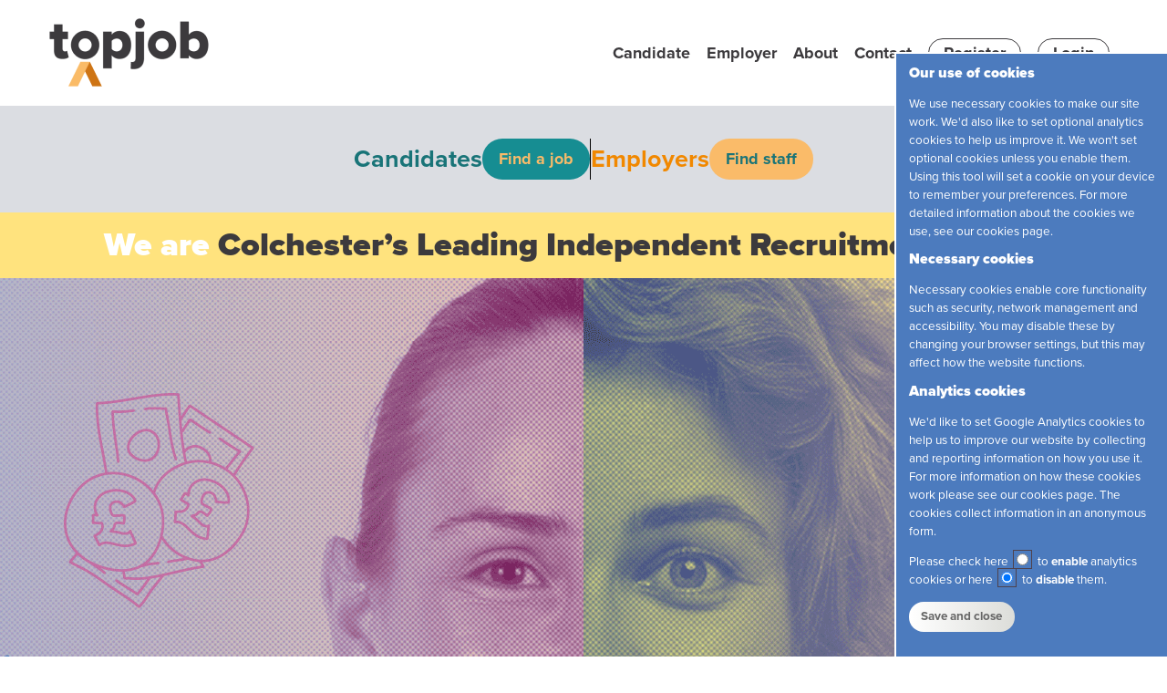

--- FILE ---
content_type: text/html; charset=UTF-8
request_url: https://www.topjobrecruitment.com/home
body_size: 7890
content:
<!DOCTYPE html>
<html class="no-js">
    <head>
        <meta charset="utf-8">
        <meta http-equiv="X-UA-Compatible" content="IE=edge,chrome=1">
        <title>Top Job Recruitment Agency | Colchester Essex</title>
        <meta name="description" content="Top Job are Colchester's Leading Independent Recruitment Agency. Temporary, Contract & Permanent job opportunities across Essex, Suffolk, London & beyond." />
		<link rel="canonical" href="https://www.topjobrecruitment.com/home" />
		<meta name="viewport" content="initial-scale=1,user-scalable=no,maximum-scale=1,width=device-width">
		<meta name="robots" content="index, follow">
		
		<!-- OG Tags -->
		<meta property="og:title" content="Top Job Recruitment Agency | Colchester Essex" />
		<meta property="og:type" content="website" />
		<meta property="og:url" content="https://www.topjobrecruitment.com/home" />
		<meta property="og:description" content="Top Job are Colchester's Leading Independent Recruitment Agency. Temporary, Contract & Permanent job opportunities across Essex, Suffolk, London & beyond." />
		<meta property="og:site_name" content="Top Job Recruitment Agency | Colchester Essex" />
		<meta property="og:image" content="https://www.topjobrecruitment.com/website/img/logo-tjr.png" />
		
		<!-- Twitter tags -->
		<meta name="twitter:card" content="summary">
		<meta name="twitter:title" content="Top Job Recruitment Agency | Colchester Essex">
		<meta name="twitter:description" content="Top Job are Colchester's Leading Independent Recruitment Agency. Temporary, Contract & Permanent job opportunities across Essex, Suffolk, London & beyond.">
		<meta name="twitter:image" content="https://www.topjobrecruitment.com/website/img/logo-tjr.png">
		<meta name="twitter:site" content="@topjobcol">
		<meta name="twitter:creator" content="@topjobcol">
		
		<!-- Structured data -->
			<script type="application/ld+json">
				{"@context": "http://schema.org",
"@type": "EmploymentAgency",
"address": {
"@type": "PostalAddress",
"addressLocality": "Colchester",
"addressRegion": "Essex",
"postalCode": "CO1 1PY",
"streetAddress": "40 North Hill"
},
"description": "Colchester's Leading Independent Recruitment Agency",
"name": "Top Job Recruitment",
"telephone": "01206 548421",
"openingHours": "Mo,Tu,We,Th,Fr 08:30-17:00",
"geo": {
"@type": "GeoCoordinates",
"latitude": "51.88",
"longitude": "0.89"
}, 			
"sameAs" : [ "https://en-gb.facebook.com/TopJobRecruitment",
"https://twitter.com/topjobcol",
"https://www.linkedin.com/company/top-job-recruitment-limited"],
"url": "https://www.topjobrecruitment.com",
"logo": "https://www.topjobrecruitment.com/website/img/logo-tjr.png",
"image": "https://www.topjobrecruitment.com/website/img/logo-tjr.png"}
			</script>
			
		<!-- CSS -->
        <link rel="stylesheet" href="https://www.topjobrecruitment.com/website/css/normalize.css">
        <link rel="stylesheet" href="https://www.topjobrecruitment.com/website/css/global.css">
		
				
				
		<!-- jQuery -->
		<link rel="stylesheet" href="https://code.jquery.com/ui/1.10.1/themes/base/jquery-ui.css" />
		<script src="https://code.jquery.com/jquery-1.9.1.js"></script>
		<script src="https://code.jquery.com/ui/1.10.1/jquery-ui.js"></script>
		
		<!-- Javascript -->
		<script src="https://www.topjobrecruitment.com/website/js/js.js"></script>
		<script src="https://www.topjobrecruitment.com/website/js/ajax.js"></script>
		<script src="https://www.topjobrecruitment.com/website/js/slider.js"></script>
		<script src="https://www.topjobrecruitment.com/website/js/cookies.js"></script>
		
		<script src="https://www.google.com/recaptcha/api.js" async defer></script>		
				
		<!-- Font awesome -->
		<script src="https://kit.fontawesome.com/565db4b592.js" async defer crossorigin="anonymous"></script>
		
		<!-- Trustpilot -->
		<script type="text/javascript" src="//widget.trustpilot.com/bootstrap/v5/tp.widget.bootstrap.min.js" async></script>
		
		<!-- Proxima nova font -->
		<link rel="stylesheet" href="https://use.typekit.net/lmq0hgz.css">
		
		<!-- Favicon -->
		<link rel="icon" type="image/png" href="https://www.topjobrecruitment.com/website/img/favicon-tjr.png" />
		 
		<!--
		<style>
			.snowflake {
			  color: #fff;
			  font-size: 1em;
			  font-family: Arial, sans-serif;
			  text-shadow: 0 0 5px #000;
			}

			@-webkit-keyframes snowflakes-fall{0%{top:-10%}100%{top:100%}}@-webkit-keyframes snowflakes-shake{0%,100%{-webkit-transform:translateX(0);transform:translateX(0)}50%{-webkit-transform:translateX(80px);transform:translateX(80px)}}@keyframes snowflakes-fall{0%{top:-10%}100%{top:100%}}@keyframes snowflakes-shake{0%,100%{transform:translateX(0)}50%{transform:translateX(80px)}}.snowflake{position:fixed;top:-10%;z-index:9999;-webkit-user-select:none;-moz-user-select:none;-ms-user-select:none;user-select:none;cursor:default;-webkit-animation-name:snowflakes-fall,snowflakes-shake;-webkit-animation-duration:10s,3s;-webkit-animation-timing-function:linear,ease-in-out;-webkit-animation-iteration-count:infinite,infinite;-webkit-animation-play-state:running,running;animation-name:snowflakes-fall,snowflakes-shake;animation-duration:10s,3s;animation-timing-function:linear,ease-in-out;animation-iteration-count:infinite,infinite;animation-play-state:running,running}.snowflake:nth-of-type(0){left:1%;-webkit-animation-delay:0s,0s;animation-delay:0s,0s}.snowflake:nth-of-type(1){left:10%;-webkit-animation-delay:1s,1s;animation-delay:1s,1s}.snowflake:nth-of-type(2){left:20%;-webkit-animation-delay:6s,.5s;animation-delay:6s,.5s}.snowflake:nth-of-type(3){left:30%;-webkit-animation-delay:4s,2s;animation-delay:4s,2s}.snowflake:nth-of-type(4){left:40%;-webkit-animation-delay:2s,2s;animation-delay:2s,2s}.snowflake:nth-of-type(5){left:50%;-webkit-animation-delay:8s,3s;animation-delay:8s,3s}.snowflake:nth-of-type(6){left:60%;-webkit-animation-delay:6s,2s;animation-delay:6s,2s}.snowflake:nth-of-type(7){left:70%;-webkit-animation-delay:2.5s,1s;animation-delay:2.5s,1s}.snowflake:nth-of-type(8){left:80%;-webkit-animation-delay:1s,0s;animation-delay:1s,0s}.snowflake:nth-of-type(9){left:90%;-webkit-animation-delay:3s,1.5s;animation-delay:3s,1.5s}.snowflake:nth-of-type(10){left:25%;-webkit-animation-delay:2s,0s;animation-delay:2s,0s}.snowflake:nth-of-type(11){left:65%;-webkit-animation-delay:4s,2.5s;animation-delay:4s,2.5s}
		</style>
		-->
		
	</head>
	
    <body>
	
		<!--
		<div class="snowflakes" aria-hidden="true">
			<div class="snowflake">
			❅
			</div>
			<div class="snowflake">
			❆
			</div>
			<div class="snowflake">
			❅
			</div>
			<div class="snowflake">
			❆
			</div>
			<div class="snowflake">
			❅
			</div>
			<div class="snowflake">
			❆
			</div>
			<div class="snowflake">
			❅
			</div>
			<div class="snowflake">
			❆
			</div>
			<div class="snowflake">
			❅
			</div>
			<div class="snowflake">
			❆
			</div>
			<div class="snowflake">
			❅
			</div>
			<div class="snowflake">
			❆
			</div>
		</div>
		-->
	
		<a name="page-top"></a>
	
		<header>
		
			<!--
			<div id="banner-small-flags">&nbsp;</div>
			-->
			
			<div id="header-main" class="display-flex justify-content-space-between align-items-center bg-white-ffffff padding-1em-3em">
			
				<div id="header-logo" class="flex-shrink-2">
					<a href="https://www.topjobrecruitment.com/home" title="Home"><img src="https://www.topjobrecruitment.com/website/img/logo-tjr.png" alt="Top Job Recruitment Logo" /></a>
				</div><div id="header-menu" class="flex-shrink-0">
					
						<nav class="desktop"> 
						
							<ul><li class=""><a class="" href="https://www.topjobrecruitment.com/candidate-find-work" title="Find Work">Candidate</a> <i class="fas fa-chevron-down"></i> <ul class=""><li><a class="" href="/jobs">Find a job</a></li><li><a class="" href="/register/candidate">Register</a></li><li><a class="" href="/candidate-why-top-job">Why Top Job?</a></li><li><a class="" href="/candidate-process">Candidate Process</a></li><li><a class="" href="/candidate-resources">Resources</a> <i class="fas fa-chevron-right"></i> <ul class=""><li><a class="" href="/candidate-forms-downloads">Forms & Downloads</a></li><li><a class="" href="/candidate-videos">Videos</a></li><li><a class="" href="/referrals">Refer A Friend</a></li><li><a class="" href="/interview-tips">Interview Guide & Tips</a></li><li><a class="" href="/cv-generator">Free CV Generator</a></li><li><a class="" href="/faqs">FAQs</a></li></ul></li></ul></li><li class=""><a class="" href="https://www.topjobrecruitment.com/employer" title="Employer">Employer</a> <i class="fas fa-chevron-down"></i> <ul class=""><li><a class="" href="/employer-find-staff">Find Staff</a></li><li><a class="" href="/register/client">Register</a></li><li><a class="" href="/permanent-staff">Permanent Staff</a></li><li><a class="" href="/temporary-staff">Temporary Staff</a></li><li><a class="" href="/driving-staff">Driving Staff</a></li><li><a class="" href="/health-social-care-staff">Health & Social Care</a></li><li><a class="" href="/other-stuff">Other Stuff</a></li><li><a class="" href="/employer-resources">Resources</a> <i class="fas fa-chevron-right"></i> <ul class=""><li><a class="" href="/employer-forms-downloads">Forms & Downloads</a></li><li><a class="" href="/video-interviews-for-business">Video Interviews</a></li><li><a class="" href="/employer-videos">Videos</a></li></ul></li></ul></li><li class=""><a class="" href="https://www.topjobrecruitment.com/about-us" title="More about Top Job">About</a> <i class="fas fa-chevron-down"></i> <ul class=""><li><a class="" href="/news">News</a></li><li><a class="" href="/brand-values">Brand Values</a></li><li><a class="" href="/what-people-say-about-us">What People Say About Us</a></li><li><a class="" href="/sectors">Sectors</a></li><li><a class="" href="/meet-the-team">Meet The Team</a></li><li><a class="" href="/join-the-team">Join The Team</a></li></ul></li><li class=""><a class="" href="https://www.topjobrecruitment.com/contact-us" title="Get in touch. Turn a dead end into a new opportunity. Message us. We'd be delighted to hear from you, please drop us a line or call.">Contact</a></li><li class=""><a class="menu-button" href="https://www.topjobrecruitment.com/register-options" title="Register with Top Job Recruitment to find your dream job. Temporary, permanent, contract, full time & part time jobs available in Essex, Suffolk, London & beyond">Register</a></li><li class=""><a class="menu-button" href="https://www.topjobrecruitment.com/login" title="Candidate and client logins">Login</a></li></ul>							
						</nav>

						<nav class="mobile">

							<div class="menu-icon" onClick="toggleClass('mobile-menu', 'display-none');">
							
								<div class="icon-bar"></div>
								<div class="icon-bar"></div>
								<div class="icon-bar"></div>
												
							</div>

						</nav>

					</div></div><div class="position-relative">
				
					<div id="mobile-menu" class="display-none position-absolute left-0 right-0 top-0 bg-green-168d92-trans-090 text-align-center">
					
						<ul><li id="item-82" class=""><a class="" href="https://www.topjobrecruitment.com/candidate-find-work" title="Find Work">Candidate</a> <i id="arrow-82" class="cursor-pointer fas fa-chevron-down" onClick="toggleMobileMenuChildren('82');"></i> <ul id="children-82" class=""><li id="item-2"><a class="" href="/jobs">Find a job</a></li><li id="item-88"><a class="" href="/register/candidate">Register</a></li><li id="item-87"><a class="" href="/candidate-why-top-job">Why Top Job?</a></li><li id="item-86"><a class="" href="/candidate-process">Candidate Process</a></li><li id="item-52"><a class="" href="/candidate-resources">Resources</a> <i id="arrow-52" class="cursor-pointer fas fa-chevron-down" onClick="toggleMobileMenuChildren('52');"></i> <ul id="children-52" class=""><li id="item-57"><a class="" href="/candidate-forms-downloads">Forms & Downloads</a></li><li id="item-55"><a class="" href="/candidate-videos">Videos</a></li><li id="item-36"><a class="" href="/referrals">Refer A Friend</a></li><li id="item-30"><a class="" href="/interview-tips">Interview Guide & Tips</a></li><li id="item-31"><a class="" href="/cv-generator">Free CV Generator</a></li><li id="item-12"><a class="" href="/faqs">FAQs</a></li></ul></li></ul></li><li id="item-59" class=""><a class="" href="https://www.topjobrecruitment.com/employer" title="Employer">Employer</a> <i id="arrow-59" class="cursor-pointer fas fa-chevron-down" onClick="toggleMobileMenuChildren('59');"></i> <ul id="children-59" class=""><li id="item-6"><a class="" href="/employer-find-staff">Find Staff</a></li><li id="item-27"><a class="" href="/register/client">Register</a></li><li id="item-8"><a class="" href="/permanent-staff">Permanent Staff</a></li><li id="item-7"><a class="" href="/temporary-staff">Temporary Staff</a></li><li id="item-9"><a class="" href="/driving-staff">Driving Staff</a></li><li id="item-26"><a class="" href="/health-social-care-staff">Health & Social Care</a></li><li id="item-10"><a class="" href="/other-stuff">Other Stuff</a></li><li id="item-53"><a class="" href="/employer-resources">Resources</a> <i id="arrow-53" class="cursor-pointer fas fa-chevron-down" onClick="toggleMobileMenuChildren('53');"></i> <ul id="children-53" class=""><li id="item-56"><a class="" href="/employer-forms-downloads">Forms & Downloads</a></li><li id="item-33"><a class="" href="/video-interviews-for-business">Video Interviews</a></li><li id="item-54"><a class="" href="/employer-videos">Videos</a></li></ul></li></ul></li><li id="item-22" class=""><a class="" href="https://www.topjobrecruitment.com/about-us" title="More about Top Job">About</a> <i id="arrow-22" class="cursor-pointer fas fa-chevron-down" onClick="toggleMobileMenuChildren('22');"></i> <ul id="children-22" class=""><li id="item-41"><a class="" href="/news">News</a></li><li id="item-35"><a class="" href="/brand-values">Brand Values</a></li><li id="item-13"><a class="" href="/what-people-say-about-us">What People Say About Us</a></li><li id="item-39"><a class="" href="/sectors">Sectors</a></li><li id="item-17"><a class="" href="/meet-the-team">Meet The Team</a></li><li id="item-37"><a class="" href="/join-the-team">Join The Team</a></li></ul></li><li id="item-11" class=""><a class="" href="https://www.topjobrecruitment.com/contact-us" title="Get in touch. Turn a dead end into a new opportunity. Message us. We'd be delighted to hear from you, please drop us a line or call.">Contact</a></li><li id="item-3" class=""><a class="menu-button" href="https://www.topjobrecruitment.com/register-options" title="Register with Top Job Recruitment to find your dream job. Temporary, permanent, contract, full time & part time jobs available in Essex, Suffolk, London & beyond">Register</a></li><li id="item-18" class=""><a class="menu-button" href="https://www.topjobrecruitment.com/login" title="Candidate and client logins">Login</a></li></ul>					
					</div>
					
				</div></header>
		
		<div id="cookies-pop-out">
		
			<h3 class="colour-white-ffffff">Our use of cookies</h3>
			
			<p>
				We use necessary cookies to make our site work. We'd also like to set optional analytics cookies to help us improve it. We won't set optional cookies unless you enable them. Using this tool will set a cookie on your device to remember your preferences. For more detailed information about the cookies we use, see our <a href="https://www.topjobrecruitment.com/cookies/">cookies page</a>.
			</p>
			
			<h3 class="colour-white-ffffff">Necessary cookies</h3>
			
			<p>
				Necessary cookies enable core functionality such as security, network management and accessibility. You may disable these by changing your browser settings, but this may affect how the website functions. 
			</p>
			
			<h3 class="colour-white-ffffff">Analytics cookies</h3>
			
			<p>
				We'd like to set Google Analytics cookies to help us to improve our website by collecting and reporting information on how you use it. For more information on how these cookies work please see our <a href="https://www.topjobrecruitment.com/cookies/">cookies page</a>. The cookies collect information in an anonymous form.
			</p>
			
			<p>
				Please check here <input type="radio" name="CookieControl" id="CookieControl-yes" /> to <b>enable</b> analytics cookies or here <input type="radio" name="CookieControl" id="CookieControl-no" /> to <b>disable</b> them.
			</p>
			
			<p class="width-fit-content">
				<div class="display-inline-block link-button cursor-pointer padding-05em-1em bg-horizontal-gradient-white-grey colour-grey-666 font-weight-bold" onClick="saveCookieControl();">
					Save and close
				</div>
			</p>
			
			<script>
				setCookieControlRadioButtons();
			</script>
		
		</div>
		
		<script>
			noCookie();
		</script><div id="body-container"><div class="bg-grey-dbdde2">
<div class="padding-2em-0">
<div class="display-flex gap-2em justify-content-center flex-wrap-wrap">
<div class="display-flex gap-1em justify-content-center align-items-center flex-wrap-wrap">
<div class="text-size-15em font-weight-bold colour-green-197478">Candidates</div>
<div class="display-inline-block text-align-center width-fit-content text-no-wrap"><a class="display-block link-button padding-05em-1em bg-green-168d92 colour-yellow-fabb69 font-weight-bold" href="https://www.topjobrecruitment.com/jobs">Find a job</a></div>
</div>
<div style="width: 1px;" class="bg-black-000000 display-none-768px">&nbsp;</div>
<div class="display-flex gap-1em justify-content-center align-items-center flex-wrap-wrap">
<div class="text-size-15em font-weight-bold colour-orange-f18800">Employers</div>
<div class="display-inline-block text-align-center width-fit-content text-no-wrap"><a class="display-block link-button padding-05em-1em bg-yellow-fabb69 colour-green-197478 font-weight-bold" href="https://www.topjobrecruitment.com/what-we-do">Find staff</a></div>
</div>
</div>
</div>
</div>
<div class="bg-yellow-ffe37e">
<div class="wrapper">
<div class="padding-1em-0 text-align-center">
<h1 class="margin-0"><span class="colour-white-ffffff">We are</span> Colchester&rsquo;s Leading Independent Recruitment Agency</h1>
</div>
</div>
</div>
<div class="banner-responsive-desktop display-none-640px"><img src="https://www.topjobrecruitment.com/website/img/banner-split-faces-animation-desktop.gif" /></div>
<div class="banner-responsive-mobile display-block-640px"><img src="https://www.topjobrecruitment.com/website/img/banner-split-faces-animation-mobile.gif" /></div>
<div class="wrapper">
<div class="colour-green-167678 text-align-center padding-1em-0">Watch out for WhatsApp scams, <a class="text-decoration-underline" href="https://www.topjobrecruitment.com/scam-notice">click here</a> for more info.</div>
</div>
<div class="display-grid-responsive grid-columns-3 grid-auto-rows-1fr grid-columns-2-1100px grid-columns-1-768px colour-white-ffffff">
<div class="bg-pink-c26ca3 text-align-center padding-2em">
<div class="margin-bottom-2em">
<h2 class="text-size-25em colour-white-ffffff">We are<br /><span class="colour-grey-55435f">Established</span></h2>
</div>
<div class="margin-bottom-2em font-weight-bold">We've been around since 1972 and we're continually growing...</div>
<div class="display-grid-responsive align-items-center grid-template-rows-home-content">
<div class="display-flex gap-1em justify-content-center flex-wrap-wrap align-items-center">
<div><img class="max-width-12rem" src="https://www.topjobrecruitment.com/website/img/logo-50-white-large.png" alt="50+ years, since 1972" /></div>
<div><img class="max-width-12rem" src="https://www.topjobrecruitment.com/website/img/logo-50-72-22-white.png" alt="1972 - 2022" /></div>
</div>
</div>
</div>
<div class="bg-green-168d93 text-align-center padding-2em">
<div class="margin-bottom-2em">
<h2 class="text-size-25em colour-white-ffffff">We are<br /><span class="colour-green-5abba4">Trusted</span></h2>
</div>
<div class="margin-bottom-2em font-weight-bold">Our reviews speak for themselves, check us out on <a class="text-decoration-underline" href="https://uk.trustpilot.com/review/www.topjobrecruitment.com" target="_blank" rel="noopener">Trustpilot</a> and <a class="text-decoration-underline" href="https://g.page/r/CQiQfcuPn4BmEBM/review" target="_blank" rel="noopener">Google</a></div>
<div class="display-grid-responsive align-items-center grid-template-rows-home-content">
<div>
<div class="margin-bottom-2em display-flex justify-content-center flex-wrap-wrap align-items-center">
<div class="width-fit-content border-radius-1em padding-05em-1em bg-white-ffffff"><!-- TrustBox widget - Micro Review Count -->
<div class="trustpilot-widget" data-locale="en-GB" data-template-id="5419b6a8b0d04a076446a9ad" data-businessunit-id="613f572535d8b7001dcb1033" data-style-height="24px" data-style-width="100%" data-theme="light" data-style-alignment="center"><a href="https://uk.trustpilot.com/review/www.topjobrecruitment.com" target="_blank" rel="noopener">Trustpilot</a></div>
<!-- End TrustBox widget --></div>
</div>
<div><a href="https://g.page/r/CQiQfcuPn4BmEBM/review" title="View on Google"><img class="max-width-15rem" src="https://www.topjobrecruitment.com/website/img/graphic-google-business.png" alt="Google Business" /></a></div>
</div>
</div>
</div>
<div class="bg-green-5abba4 text-align-center padding-2em">
<div class="margin-bottom-2em">
<h2 class="text-size-25em colour-white-ffffff">We are<br /><span class="colour-purple-771956">Awarded</span></h2>
</div>
<div class="margin-bottom-2em font-weight-bold">Since 2016, we've been awarded 'Top 3' recruitment agency in Colchester</div>
<div class="display-grid-responsive align-items-center grid-template-rows-home-content">
<div><img class="max-width-15rem" src="https://www.topjobrecruitment.com/website/img/logo-top-3-white-large.png" alt="Top 3 recruitment agency" /></div>
</div>
</div>
<div class="bg-yellow-ffe37e text-align-center padding-2em">
<div class="margin-bottom-2em">
<h2 class="text-size-25em colour-grey-55435f">We are<br /><span class="colour-red-e63030">Specialists</span></h2>
</div>
<div class="margin-bottom-2em colour-grey-55435f font-weight-bold">Our team specialise in a range of different sectors, some include...</div>
<div class="display-grid-responsive align-items-center grid-template-rows-home-content">
<div>
<div class="slideshow-container margin-bottom-2em">
<div class="slide-1 slideshow-fade">
<div class="display-flex gap-1em justify-content-center">
<div>
<div class="margin-bottom-1em"><img class="max-height-10rem" src="https://www.topjobrecruitment.com/website/img/icon-trans-orange-handshake.png" /></div>
<div class="height-2em colour-red-e63030 font-weight-bold">Commercial</div>
</div>
<div>
<div class="margin-bottom-1em"><img class="max-height-10rem" src="https://www.topjobrecruitment.com/website/img/icon-trans-orange-factory.png" /></div>
<div class="height-2em colour-red-e63030 font-weight-bold">Industrial</div>
</div>
<div>
<div class="margin-bottom-1em"><img class="max-height-10rem" src="https://www.topjobrecruitment.com/website/img/icon-trans-orange-family.png" /></div>
<div class="height-2em colour-red-e63030 font-weight-bold">Social Care</div>
</div>
</div>
</div>
<div class="slide-1 slideshow-fade">
<div class="display-flex gap-1em justify-content-center">
<div>
<div class="margin-bottom-1em"><img class="max-height-10rem" src="https://www.topjobrecruitment.com/website/img/icon-trans-orange-heart.png" /></div>
<div class="height-2em colour-red-e63030 font-weight-bold">Healthcare</div>
</div>
<div>
<div class="margin-bottom-1em"><img class="max-height-10rem" src="https://www.topjobrecruitment.com/website/img/icon-trans-orange-lorry.png" /></div>
<div class="height-2em colour-red-e63030 font-weight-bold">Transport &amp; Logistics</div>
</div>
<div>
<div class="margin-bottom-1em"><img class="max-height-10rem" src="https://www.topjobrecruitment.com/website/img/icon-trans-orange-leaves.png" /></div>
<div class="height-2em colour-red-e63030 font-weight-bold">Health &amp; Beauty</div>
</div>
</div>
</div>
<div class="slide-1 slideshow-fade">
<div class="display-flex gap-1em justify-content-center">
<div>
<div class="margin-bottom-1em"><img class="max-height-10rem" src="https://www.topjobrecruitment.com/website/img/icon-trans-orange-hall.png" /></div>
<div class="height-2em colour-red-e63030 font-weight-bold">Public Sector</div>
</div>
<div>
<div class="margin-bottom-1em"><img class="max-height-10rem" src="https://www.topjobrecruitment.com/website/img/icon-trans-orange-monitor.png" /></div>
<div class="height-2em colour-red-e63030 font-weight-bold">IT</div>
</div>
<div>
<div class="margin-bottom-1em"><img class="max-height-10rem" src="https://www.topjobrecruitment.com/website/img/icon-trans-orange-graph.png" /></div>
<div class="height-2em colour-red-e63030 font-weight-bold">Sales</div>
</div>
</div>
</div>
<div class="slide-1 slideshow-fade">
<div class="display-flex gap-1em justify-content-center">
<div>
<div class="margin-bottom-1em"><img class="max-height-10rem" src="https://www.topjobrecruitment.com/website/img/icon-trans-orange-crane.png" /></div>
<div class="height-2em colour-red-e63030 font-weight-bold">Construction</div>
</div>
<div>
<div class="margin-bottom-1em"><img class="max-height-10rem" src="https://www.topjobrecruitment.com/website/img/icon-trans-orange-heart.png" /></div>
<div class="height-2em colour-red-e63030 font-weight-bold">Healthcare</div>
</div>
<div>
<div class="margin-bottom-1em"><img class="max-height-10rem" src="https://www.topjobrecruitment.com/website/img/icon-trans-orange-bell.png" /></div>
<div class="height-2em colour-red-e63030 font-weight-bold">Hospitality</div>
</div>
</div>
</div>
<div class="slide-1 slideshow-fade">
<div class="display-flex gap-1em justify-content-center">
<div>
<div class="margin-bottom-1em"><img class="max-height-10rem" src="https://www.topjobrecruitment.com/website/img/icon-trans-orange-desk.png" /></div>
<div class="height-2em colour-red-e63030 font-weight-bold">Office</div>
</div>
<div>
<div class="margin-bottom-1em"><img class="max-height-10rem" src="https://www.topjobrecruitment.com/website/img/icon-trans-orange-mortar.png" /></div>
<div class="height-2em colour-red-e63030 font-weight-bold">Education</div>
</div>
<div>
<div class="margin-bottom-1em"><img class="max-height-10rem" src="https://www.topjobrecruitment.com/website/img/icon-trans-orange-bags.png" /></div>
<div class="height-2em colour-red-e63030 font-weight-bold">Retail</div>
</div>
</div>
</div>
<div class="slide-1 slideshow-fade">
<div class="display-flex gap-1em justify-content-center">
<div>
<div class="margin-bottom-1em"><img class="max-height-10rem" src="https://www.topjobrecruitment.com/website/img/icon-trans-orange-settings.png" /></div>
<div class="height-2em colour-red-e63030 font-weight-bold">Technical</div>
</div>
<div>
<div class="margin-bottom-1em"><img class="max-height-10rem" src="https://www.topjobrecruitment.com/website/img/icon-trans-orange-hat.png" /></div>
<div class="height-2em colour-red-e63030 font-weight-bold">Engineering</div>
</div>
<div>
<div class="margin-bottom-1em"><img class="max-height-10rem" src="https://www.topjobrecruitment.com/website/img/icon-trans-orange-money.png" /></div>
<div class="height-2em colour-red-e63030 font-weight-bold">Finance</div>
</div>
</div>
</div>
</div>
<div class="margin-bottom-2em"><span class="dot-1 bg-red-e63030" onclick="showSlide1(1, 1);"></span> <span class="dot-1 bg-red-e63030" onclick="showSlide1(2, 1);"></span> <span class="dot-1 bg-red-e63030" onclick="showSlide1(3, 1);"></span> <span class="dot-1 bg-red-e63030" onclick="showSlide1(4, 1);"></span> <span class="dot-1 bg-red-e63030" onclick="showSlide1(5, 1);"></span> <span class="dot-1 bg-red-e63030" onclick="showSlide1(6, 1);"></span></div>
<script>
	showSlides1(1, 1);		
</script>
</div>
</div>
</div>
<div class="bg-orange-fabb69 text-align-center padding-2em">
<div class="margin-bottom-2em">
<h2 class="text-size-25em colour-grey-55435f">We are<br /><span class="colour-pink-c1368c">Experienced</span></h2>
</div>
<div class="margin-bottom-2em font-weight-bold colour-grey-55435f">A growing team of friendly consultants with a passion for recruitment</div>
<div class="display-grid-responsive align-items-center grid-template-rows-home-content">
<div><img src="https://www.topjobrecruitment.com/website/img/graphic-team-circles-01-24.png" /></div>
</div>
</div>
<div class="text-align-center padding-2em bg-image-location-map-red">
<div class="margin-bottom-2em">
<h2 class="text-size-25em colour-white-ffffff">We are<br /><span class="colour-blue-273d91">Local</span></h2>
</div>
<div class="margin-bottom-2em font-weight-bold">Based in the historic Colchester city centre, and close to London; we are well located to cover East Anglia and the rest of the UK. Come visit us!</div>
<div class="min-height-20rem">&nbsp;</div>
</div>
</div>
<div class="bg-grey-dbdde2">
<div class="padding-2em-0">
<div class="display-flex gap-2em justify-content-center flex-wrap-wrap">
<div class="display-flex gap-1em justify-content-center align-items-center flex-wrap-wrap">
<div class="text-size-15em font-weight-bold colour-green-197478">Candidates</div>
<div class="display-inline-block text-align-center width-fit-content"><a class="display-block link-button padding-05em-1em bg-green-168d92 colour-yellow-fabb69 font-weight-bold" href="https://www.topjobrecruitment.com/jobs">Find a job</a></div>
</div>
<div style="width: 1px;" class="bg-black-000000 display-none-768px">&nbsp;</div>
<div class="display-flex gap-1em justify-content-center align-items-center flex-wrap-wrap">
<div class="text-size-15em font-weight-bold colour-orange-f18800">Employers</div>
<div class="display-inline-block text-align-center width-fit-content"><a class="display-block link-button padding-05em-1em bg-yellow-fabb69 colour-green-197478 font-weight-bold" href="https://www.topjobrecruitment.com/what-we-do">Find staff</a></div>
</div>
</div>
</div>
</div></div><a name="footer-message-form"></a>

<div class="bg-grey-3c3a3d">

	<div class="wrapper-800px">
	
		<div class="padding-4em-0 text-align-center">
				
			<div class="margin-bottom-2em">
				<h1 class="text-size-3em colour-white-ffffff">Let's work together<span class="colour-yellow-fabb69">.</span></h2>
			</div>
			
			<div class="margin-bottom-2em">
				<h3 class="text-size-15em colour-white-ffffff">We would love to help you with your recruitment needs. Call us on <a class="colour-yellow-fabb69" href="tel:01206548421">01206 548421</a>, email <a class="colour-yellow-fabb69" href="mailto:info@topjobrecruitment.com">info@topjobrecruitment.com</a> or message us below.</h3>
			</div>

			<div class="colour-white-ffffff">
			
				<form method="post" action="https://www.topjobrecruitment.com/website/functions/process.php" autocomplete="off" enctype="multipart/form-data">
					<input type="hidden" name="Action" value="footer_message" />
				
					<div class="margin-bottom-1em">
						<input type="text" name="Name" placeholder="Full name (required)" required />
					</div>
					
					<div class="margin-bottom-1em">
						<input type="text" name="CompanyName" placeholder="Company name, if applicable" />
					</div>
					
					<div class="margin-bottom-1em">
						<input type="email" name="Email" placeholder="Email address (required)" required />
					</div>
					
					<div class="margin-bottom-1em">
						<input type="text" name="Telephone" placeholder="Telephone number" />
					</div>
					
					<div class="margin-bottom-1em">
						<textarea name="Message" placeholder="Message (required)" required /></textarea>
					</div>
					
					<div class="display-flex justify-content-center margin-bottom-1em">
						<div class="g-recaptcha" data-sitekey="6LcogKsfAAAAAKmUy4ZnhG61ovejTIAkI0yTq2gd"></div>
					</div>
					
					<div class="margin-bottom-1em font-weight-bold">
						Please complete all fields and check the check box above to proceed.
					</div>
					
					<div class="margin-bottom-2em">
						<input style="color: #3c3a3d;" class="bg-yellow-fabb69" type="submit" value="Send" />
					</div>

				</form>
				
			</div>
			
		</div>
		
	</div>
	
</div>

<div class="bg-orange-fabb69">

	<div class="wrapper-800px">
	
		<div class="colour-grey-3c3a3d text-align-center padding-1em-0 size-h2 font-weight-bold">
			
			<div class="padding-bottom-05em">We’re open Mon–Fri</div>
			
			<div>8.30am – 5.00pm</div>
			
		</div>
	
	</div>
	
</div>

<div class="wrapper">

	<div class="padding-4em-0 text-align-center">

		<div class="margin-bottom-2em">
			<h2 class="text-size-2em">Howdy, partners</h2>
		</div>

		<div class="display-flex flex-wrap-wrap gap-1em justify-content-center align-items-center">

			<div>
				<img class="width-auto max-width-75rem" src="https://www.topjobrecruitment.com/website/img/logo-cpc.png" alt="Driver CPC" />
			</div>
			
			<div>
				<img class="width-auto max-width-75rem" src="https://www.topjobrecruitment.com/website/img/logo-rec.png" alt="REC Member" />
			</div>
			
			<div>
				<img class="width-auto max-width-75rem" src="https://www.topjobrecruitment.com/website/img/logo-chas.png" alt="CHAS Accredited Contractor" />
			</div>
			
			<div>
				<img class="width-auto max-width-75rem" src="https://www.topjobrecruitment.com/website/img/logo-cvl.png" alt="CV-Library" />
			</div>
			
			<div>
				<img class="width-auto max-width-75rem" src="https://www.topjobrecruitment.com/website/img/logo-ind.png" alt="Indeed" />
			</div>
			
			<div>
				<img class="width-auto max-width-75rem" src="https://www.topjobrecruitment.com/website/img/logo-reed.png" alt="Reed" />
			</div>
			
			<div>
				<img class="width-auto max-width-75rem" src="https://www.topjobrecruitment.com/website/img/logo-3br.png" alt="3 Best Rated" />
			</div>

		</div>
		
	</div>

</div>

<div class="bg-image-recruit-ins">

	<div class="wrapper-800px">
	
		<div class="text-align-center padding-1em-0">
			
			<a href="https://www.recruitins.co.uk/" target="_blank"><img class="width-auto" src="https://www.topjobrecruitment.com/website/img/button-recruit-ins-link.png" alt="Recruit Ins" /></a>
			
		</div>
	
	</div>
	
</div>

<footer>

	<div class="bg-grey-3d3941 colour-white-ffffff padding-3em-0">
	
		<div class="wrapper">
	
			<div class="display-grid grid-columns-4 grid-gap-2em grid-columns-2-850px grid-columns-1-576px">
	
				<div class="text-align-center-850px">
				
					<div class="margin-bottom-1em">
						<img class="width-auto max-width-12rem" src="https://www.topjobrecruitment.com/website/img/logo-tjr-white.png" alt="Top Job Recruitment Logo" />
					</div>
					
					<div>
						<img class="width-auto max-width-12rem" src="https://www.topjobrecruitment.com/website/img/colchesters-leading-orange.png" alt="Colchester's Leading Independent Recruitment Agency" />
					</div>
					
				</div>
				
				<div class="text-align-center-850px">
				
					<div class="margin-bottom-05em font-weight-bold text-size-12em colour-orange-fabb69">
						Get in touch
					</div>
				
					<div class="margin-bottom-05em display-flex gap-1em justify-content-center-850px">
					
						<div>
							<i class="fas fa-phone-alt colour-orange-fabb69"></i>
						</div>
						
						<div>
							<a href="tel:01206548421" title="01206 548421">01206 548421</a> <span class="colour-orange-fabb69">(24hrs)</span>
						</div>
						
					</div>
					
					<div class="margin-bottom-05em display-flex gap-1em justify-content-center-850px">
					
						<div>
							<i class="fas fa-envelope colour-orange-fabb69"></i>
						</div>
						
						<div>
							 <a href="mailto:hello@topjobrecruitment.com" title="hello@topjobrecruitment.com">hello@topjobrecruitment.com</a>
						</div>
						
					</div>
					
					<div class="margin-bottom-1em display-flex gap-1em justify-content-center-850px">
					
						<div>
							<i class="fas fa-map-marker-alt colour-orange-fabb69"></i>
						</div>
						
						<div>
							 40 North Hill, Colchester<br />Essex, CO11PY
						</div>
						
					</div>
					
					<div class="display-flex justify-content-center gap-05em text-size-12em margin-bottom-1em">
						
						<div class="background-circle-2em bg-orange-fabb69">
							<a href="https://en-gb.facebook.com/TopJobRecruitment" target="_blank"><i class="fab fa-facebook-f"></i></a>
						</div>
						
						<div class="background-circle-2em bg-orange-fabb69">
							<a href="https://twitter.com/topjobcol" target="_blank"><i class="fab fa-twitter"></i></a>
						</div>
						
						<div class="background-circle-2em bg-orange-fabb69">
							<a href="https://www.instagram.com/topjobcolchester/" target="_blank"><i class="fab fa-instagram"></i></a>
						</div>
						
						<div class="background-circle-2em bg-orange-fabb69">
							<a href="https://www.linkedin.com/company/top-job-recruitment-limited" target="_blank"><i class="fab fa-linkedin-in"></i></a>
						</div>
						
						<div class="background-circle-2em bg-orange-fabb69">
							<a href="https://www.youtube.com/channel/UCmmV0SW8JBsWifq5cVnuFJQ" target="_blank"><i class="fab fa-youtube"></i></a>
						</div>
							
					</div>
					
				</div>

				<div class="column-span-2 column-span-1-576px display-grid grid-columns-3 grid-gap-05em justify-items-center grid-columns-1-576px text-align-center-576px">
				
					<div class="margin-bottom-1em">
					
						<span class="colour-orange-fabb69"><a href="https://www.topjobrecruitment.com/">Home</a></span><br />
						<span class="colour-orange-fabb69"><a href="https://www.topjobrecruitment.com/about-us">About</a></span><br />
						<span class="colour-orange-fabb69"><a href="https://www.topjobrecruitment.com/news">News</a></span><br />
						<span class="colour-orange-fabb69"><a href="https://www.topjobrecruitment.com/contact">Contact</a></span><br />
						<span class="colour-orange-fabb69"><a href="https://www.topjobrecruitment.com/register-options">Register</a></span>
						
					</div>
				
					<div class="margin-bottom-1em">
					
						<span class="colour-orange-fabb69 font-weight-bold">Candidate</span><br />
						<span class="colour-white-ffffff"><a href="https://www.topjobrecruitment.com/jobs">Find a job</a></span><br />
						<span class="colour-white-ffffff"><a href="https://www.topjobrecruitment.com/candidate-resources">Resources</a></span><br />
						<span class="colour-white-ffffff"><a href="https://www.topjobrecruitment.com/faqs">FAQs</a></span><br />
						<span class="colour-white-ffffff"><a href="https://www.topjobrecruitment.com/candidates">Login</a></span>
						
					</div>
					
					<div>
					
						<span class="colour-orange-fabb69 font-weight-bold">Employer</span><br />
						<span class="colour-white-ffffff"><a href="https://www.topjobrecruitment.com/what-we-do">Find Staff</a></span><br />
						<span class="colour-white-ffffff"><a href="https://www.topjobrecruitment.com/temporary-staff">Temporary</a></span><br />
						<span class="colour-white-ffffff"><a href="https://www.topjobrecruitment.com/permanent-staff">Permanent</a></span><br />
						<span class="colour-white-ffffff"><a href="https://www.topjobrecruitment.com/driving-staff">Driving</a></span><br />
						<span class="colour-white-ffffff"><a href="https://www.topjobrecruitment.com/health-social-care-staff">Health &amp; Social Care</a></span><br />
						<span class="colour-white-ffffff"><a href="https://www.topjobrecruitment.com/employer-resources">Resources</a></span><br />
						<span class="colour-white-ffffff"><a href="https://www.topjobrecruitment.com/clients">Login</a></span>
						
					</div>
						
				</div>
				
			</div>
		
		</div>
	
	</div>
	
	<div class="wrapper-800px">

		<div class="text-align-center">

			<div class="margin-top-1em margin-bottom-1em colour-grey-3d3941 text-size-075em">
				Copyright &copy; Top Job Recruitment Limited 2026 | <a href="https://www.topjobrecruitment.com/cookies" title="Cookies Policy">Cookies</a> | <a href="https://www.topjobrecruitment.com/privacy" title="Privacy Policy">Privacy</a> | <a href="https://www.topjobrecruitment.com/policies" title="Our Policies">Our Policies</a>
			</div>
			
		</div>
	
	</div>
	
</footer>
		
<div id="link-back-to-top" class="cursor-pointer padding-1em bg-horizontal-gradient-white-grey border-right-green-168d92 border-top-green-168d92 border-top-right-radius-1em opacity-075 transition-all-05s-ease-in-out" onClick="document.location.href='#page-top';">

	<i class="fas fa-arrow-up text-size-2em"></i>

</div>

<!-- Global site tag (gtag.js) - Google Analytics -->
<script async src="https://www.googletagmanager.com/gtag/js?id=UA-78650967-1"></script>
<script>
  window.dataLayer = window.dataLayer || [];
  function gtag(){dataLayer.push(arguments);}
  gtag('js', new Date());

  gtag('config', 'UA-78650967-1');
</script>

<script>
	imagerollover();
</script>

</body>
	
</html>


--- FILE ---
content_type: text/html; charset=utf-8
request_url: https://www.google.com/recaptcha/api2/anchor?ar=1&k=6LcogKsfAAAAAKmUy4ZnhG61ovejTIAkI0yTq2gd&co=aHR0cHM6Ly93d3cudG9wam9icmVjcnVpdG1lbnQuY29tOjQ0Mw..&hl=en&v=N67nZn4AqZkNcbeMu4prBgzg&size=normal&anchor-ms=20000&execute-ms=30000&cb=6qiy2icbxf21
body_size: 49403
content:
<!DOCTYPE HTML><html dir="ltr" lang="en"><head><meta http-equiv="Content-Type" content="text/html; charset=UTF-8">
<meta http-equiv="X-UA-Compatible" content="IE=edge">
<title>reCAPTCHA</title>
<style type="text/css">
/* cyrillic-ext */
@font-face {
  font-family: 'Roboto';
  font-style: normal;
  font-weight: 400;
  font-stretch: 100%;
  src: url(//fonts.gstatic.com/s/roboto/v48/KFO7CnqEu92Fr1ME7kSn66aGLdTylUAMa3GUBHMdazTgWw.woff2) format('woff2');
  unicode-range: U+0460-052F, U+1C80-1C8A, U+20B4, U+2DE0-2DFF, U+A640-A69F, U+FE2E-FE2F;
}
/* cyrillic */
@font-face {
  font-family: 'Roboto';
  font-style: normal;
  font-weight: 400;
  font-stretch: 100%;
  src: url(//fonts.gstatic.com/s/roboto/v48/KFO7CnqEu92Fr1ME7kSn66aGLdTylUAMa3iUBHMdazTgWw.woff2) format('woff2');
  unicode-range: U+0301, U+0400-045F, U+0490-0491, U+04B0-04B1, U+2116;
}
/* greek-ext */
@font-face {
  font-family: 'Roboto';
  font-style: normal;
  font-weight: 400;
  font-stretch: 100%;
  src: url(//fonts.gstatic.com/s/roboto/v48/KFO7CnqEu92Fr1ME7kSn66aGLdTylUAMa3CUBHMdazTgWw.woff2) format('woff2');
  unicode-range: U+1F00-1FFF;
}
/* greek */
@font-face {
  font-family: 'Roboto';
  font-style: normal;
  font-weight: 400;
  font-stretch: 100%;
  src: url(//fonts.gstatic.com/s/roboto/v48/KFO7CnqEu92Fr1ME7kSn66aGLdTylUAMa3-UBHMdazTgWw.woff2) format('woff2');
  unicode-range: U+0370-0377, U+037A-037F, U+0384-038A, U+038C, U+038E-03A1, U+03A3-03FF;
}
/* math */
@font-face {
  font-family: 'Roboto';
  font-style: normal;
  font-weight: 400;
  font-stretch: 100%;
  src: url(//fonts.gstatic.com/s/roboto/v48/KFO7CnqEu92Fr1ME7kSn66aGLdTylUAMawCUBHMdazTgWw.woff2) format('woff2');
  unicode-range: U+0302-0303, U+0305, U+0307-0308, U+0310, U+0312, U+0315, U+031A, U+0326-0327, U+032C, U+032F-0330, U+0332-0333, U+0338, U+033A, U+0346, U+034D, U+0391-03A1, U+03A3-03A9, U+03B1-03C9, U+03D1, U+03D5-03D6, U+03F0-03F1, U+03F4-03F5, U+2016-2017, U+2034-2038, U+203C, U+2040, U+2043, U+2047, U+2050, U+2057, U+205F, U+2070-2071, U+2074-208E, U+2090-209C, U+20D0-20DC, U+20E1, U+20E5-20EF, U+2100-2112, U+2114-2115, U+2117-2121, U+2123-214F, U+2190, U+2192, U+2194-21AE, U+21B0-21E5, U+21F1-21F2, U+21F4-2211, U+2213-2214, U+2216-22FF, U+2308-230B, U+2310, U+2319, U+231C-2321, U+2336-237A, U+237C, U+2395, U+239B-23B7, U+23D0, U+23DC-23E1, U+2474-2475, U+25AF, U+25B3, U+25B7, U+25BD, U+25C1, U+25CA, U+25CC, U+25FB, U+266D-266F, U+27C0-27FF, U+2900-2AFF, U+2B0E-2B11, U+2B30-2B4C, U+2BFE, U+3030, U+FF5B, U+FF5D, U+1D400-1D7FF, U+1EE00-1EEFF;
}
/* symbols */
@font-face {
  font-family: 'Roboto';
  font-style: normal;
  font-weight: 400;
  font-stretch: 100%;
  src: url(//fonts.gstatic.com/s/roboto/v48/KFO7CnqEu92Fr1ME7kSn66aGLdTylUAMaxKUBHMdazTgWw.woff2) format('woff2');
  unicode-range: U+0001-000C, U+000E-001F, U+007F-009F, U+20DD-20E0, U+20E2-20E4, U+2150-218F, U+2190, U+2192, U+2194-2199, U+21AF, U+21E6-21F0, U+21F3, U+2218-2219, U+2299, U+22C4-22C6, U+2300-243F, U+2440-244A, U+2460-24FF, U+25A0-27BF, U+2800-28FF, U+2921-2922, U+2981, U+29BF, U+29EB, U+2B00-2BFF, U+4DC0-4DFF, U+FFF9-FFFB, U+10140-1018E, U+10190-1019C, U+101A0, U+101D0-101FD, U+102E0-102FB, U+10E60-10E7E, U+1D2C0-1D2D3, U+1D2E0-1D37F, U+1F000-1F0FF, U+1F100-1F1AD, U+1F1E6-1F1FF, U+1F30D-1F30F, U+1F315, U+1F31C, U+1F31E, U+1F320-1F32C, U+1F336, U+1F378, U+1F37D, U+1F382, U+1F393-1F39F, U+1F3A7-1F3A8, U+1F3AC-1F3AF, U+1F3C2, U+1F3C4-1F3C6, U+1F3CA-1F3CE, U+1F3D4-1F3E0, U+1F3ED, U+1F3F1-1F3F3, U+1F3F5-1F3F7, U+1F408, U+1F415, U+1F41F, U+1F426, U+1F43F, U+1F441-1F442, U+1F444, U+1F446-1F449, U+1F44C-1F44E, U+1F453, U+1F46A, U+1F47D, U+1F4A3, U+1F4B0, U+1F4B3, U+1F4B9, U+1F4BB, U+1F4BF, U+1F4C8-1F4CB, U+1F4D6, U+1F4DA, U+1F4DF, U+1F4E3-1F4E6, U+1F4EA-1F4ED, U+1F4F7, U+1F4F9-1F4FB, U+1F4FD-1F4FE, U+1F503, U+1F507-1F50B, U+1F50D, U+1F512-1F513, U+1F53E-1F54A, U+1F54F-1F5FA, U+1F610, U+1F650-1F67F, U+1F687, U+1F68D, U+1F691, U+1F694, U+1F698, U+1F6AD, U+1F6B2, U+1F6B9-1F6BA, U+1F6BC, U+1F6C6-1F6CF, U+1F6D3-1F6D7, U+1F6E0-1F6EA, U+1F6F0-1F6F3, U+1F6F7-1F6FC, U+1F700-1F7FF, U+1F800-1F80B, U+1F810-1F847, U+1F850-1F859, U+1F860-1F887, U+1F890-1F8AD, U+1F8B0-1F8BB, U+1F8C0-1F8C1, U+1F900-1F90B, U+1F93B, U+1F946, U+1F984, U+1F996, U+1F9E9, U+1FA00-1FA6F, U+1FA70-1FA7C, U+1FA80-1FA89, U+1FA8F-1FAC6, U+1FACE-1FADC, U+1FADF-1FAE9, U+1FAF0-1FAF8, U+1FB00-1FBFF;
}
/* vietnamese */
@font-face {
  font-family: 'Roboto';
  font-style: normal;
  font-weight: 400;
  font-stretch: 100%;
  src: url(//fonts.gstatic.com/s/roboto/v48/KFO7CnqEu92Fr1ME7kSn66aGLdTylUAMa3OUBHMdazTgWw.woff2) format('woff2');
  unicode-range: U+0102-0103, U+0110-0111, U+0128-0129, U+0168-0169, U+01A0-01A1, U+01AF-01B0, U+0300-0301, U+0303-0304, U+0308-0309, U+0323, U+0329, U+1EA0-1EF9, U+20AB;
}
/* latin-ext */
@font-face {
  font-family: 'Roboto';
  font-style: normal;
  font-weight: 400;
  font-stretch: 100%;
  src: url(//fonts.gstatic.com/s/roboto/v48/KFO7CnqEu92Fr1ME7kSn66aGLdTylUAMa3KUBHMdazTgWw.woff2) format('woff2');
  unicode-range: U+0100-02BA, U+02BD-02C5, U+02C7-02CC, U+02CE-02D7, U+02DD-02FF, U+0304, U+0308, U+0329, U+1D00-1DBF, U+1E00-1E9F, U+1EF2-1EFF, U+2020, U+20A0-20AB, U+20AD-20C0, U+2113, U+2C60-2C7F, U+A720-A7FF;
}
/* latin */
@font-face {
  font-family: 'Roboto';
  font-style: normal;
  font-weight: 400;
  font-stretch: 100%;
  src: url(//fonts.gstatic.com/s/roboto/v48/KFO7CnqEu92Fr1ME7kSn66aGLdTylUAMa3yUBHMdazQ.woff2) format('woff2');
  unicode-range: U+0000-00FF, U+0131, U+0152-0153, U+02BB-02BC, U+02C6, U+02DA, U+02DC, U+0304, U+0308, U+0329, U+2000-206F, U+20AC, U+2122, U+2191, U+2193, U+2212, U+2215, U+FEFF, U+FFFD;
}
/* cyrillic-ext */
@font-face {
  font-family: 'Roboto';
  font-style: normal;
  font-weight: 500;
  font-stretch: 100%;
  src: url(//fonts.gstatic.com/s/roboto/v48/KFO7CnqEu92Fr1ME7kSn66aGLdTylUAMa3GUBHMdazTgWw.woff2) format('woff2');
  unicode-range: U+0460-052F, U+1C80-1C8A, U+20B4, U+2DE0-2DFF, U+A640-A69F, U+FE2E-FE2F;
}
/* cyrillic */
@font-face {
  font-family: 'Roboto';
  font-style: normal;
  font-weight: 500;
  font-stretch: 100%;
  src: url(//fonts.gstatic.com/s/roboto/v48/KFO7CnqEu92Fr1ME7kSn66aGLdTylUAMa3iUBHMdazTgWw.woff2) format('woff2');
  unicode-range: U+0301, U+0400-045F, U+0490-0491, U+04B0-04B1, U+2116;
}
/* greek-ext */
@font-face {
  font-family: 'Roboto';
  font-style: normal;
  font-weight: 500;
  font-stretch: 100%;
  src: url(//fonts.gstatic.com/s/roboto/v48/KFO7CnqEu92Fr1ME7kSn66aGLdTylUAMa3CUBHMdazTgWw.woff2) format('woff2');
  unicode-range: U+1F00-1FFF;
}
/* greek */
@font-face {
  font-family: 'Roboto';
  font-style: normal;
  font-weight: 500;
  font-stretch: 100%;
  src: url(//fonts.gstatic.com/s/roboto/v48/KFO7CnqEu92Fr1ME7kSn66aGLdTylUAMa3-UBHMdazTgWw.woff2) format('woff2');
  unicode-range: U+0370-0377, U+037A-037F, U+0384-038A, U+038C, U+038E-03A1, U+03A3-03FF;
}
/* math */
@font-face {
  font-family: 'Roboto';
  font-style: normal;
  font-weight: 500;
  font-stretch: 100%;
  src: url(//fonts.gstatic.com/s/roboto/v48/KFO7CnqEu92Fr1ME7kSn66aGLdTylUAMawCUBHMdazTgWw.woff2) format('woff2');
  unicode-range: U+0302-0303, U+0305, U+0307-0308, U+0310, U+0312, U+0315, U+031A, U+0326-0327, U+032C, U+032F-0330, U+0332-0333, U+0338, U+033A, U+0346, U+034D, U+0391-03A1, U+03A3-03A9, U+03B1-03C9, U+03D1, U+03D5-03D6, U+03F0-03F1, U+03F4-03F5, U+2016-2017, U+2034-2038, U+203C, U+2040, U+2043, U+2047, U+2050, U+2057, U+205F, U+2070-2071, U+2074-208E, U+2090-209C, U+20D0-20DC, U+20E1, U+20E5-20EF, U+2100-2112, U+2114-2115, U+2117-2121, U+2123-214F, U+2190, U+2192, U+2194-21AE, U+21B0-21E5, U+21F1-21F2, U+21F4-2211, U+2213-2214, U+2216-22FF, U+2308-230B, U+2310, U+2319, U+231C-2321, U+2336-237A, U+237C, U+2395, U+239B-23B7, U+23D0, U+23DC-23E1, U+2474-2475, U+25AF, U+25B3, U+25B7, U+25BD, U+25C1, U+25CA, U+25CC, U+25FB, U+266D-266F, U+27C0-27FF, U+2900-2AFF, U+2B0E-2B11, U+2B30-2B4C, U+2BFE, U+3030, U+FF5B, U+FF5D, U+1D400-1D7FF, U+1EE00-1EEFF;
}
/* symbols */
@font-face {
  font-family: 'Roboto';
  font-style: normal;
  font-weight: 500;
  font-stretch: 100%;
  src: url(//fonts.gstatic.com/s/roboto/v48/KFO7CnqEu92Fr1ME7kSn66aGLdTylUAMaxKUBHMdazTgWw.woff2) format('woff2');
  unicode-range: U+0001-000C, U+000E-001F, U+007F-009F, U+20DD-20E0, U+20E2-20E4, U+2150-218F, U+2190, U+2192, U+2194-2199, U+21AF, U+21E6-21F0, U+21F3, U+2218-2219, U+2299, U+22C4-22C6, U+2300-243F, U+2440-244A, U+2460-24FF, U+25A0-27BF, U+2800-28FF, U+2921-2922, U+2981, U+29BF, U+29EB, U+2B00-2BFF, U+4DC0-4DFF, U+FFF9-FFFB, U+10140-1018E, U+10190-1019C, U+101A0, U+101D0-101FD, U+102E0-102FB, U+10E60-10E7E, U+1D2C0-1D2D3, U+1D2E0-1D37F, U+1F000-1F0FF, U+1F100-1F1AD, U+1F1E6-1F1FF, U+1F30D-1F30F, U+1F315, U+1F31C, U+1F31E, U+1F320-1F32C, U+1F336, U+1F378, U+1F37D, U+1F382, U+1F393-1F39F, U+1F3A7-1F3A8, U+1F3AC-1F3AF, U+1F3C2, U+1F3C4-1F3C6, U+1F3CA-1F3CE, U+1F3D4-1F3E0, U+1F3ED, U+1F3F1-1F3F3, U+1F3F5-1F3F7, U+1F408, U+1F415, U+1F41F, U+1F426, U+1F43F, U+1F441-1F442, U+1F444, U+1F446-1F449, U+1F44C-1F44E, U+1F453, U+1F46A, U+1F47D, U+1F4A3, U+1F4B0, U+1F4B3, U+1F4B9, U+1F4BB, U+1F4BF, U+1F4C8-1F4CB, U+1F4D6, U+1F4DA, U+1F4DF, U+1F4E3-1F4E6, U+1F4EA-1F4ED, U+1F4F7, U+1F4F9-1F4FB, U+1F4FD-1F4FE, U+1F503, U+1F507-1F50B, U+1F50D, U+1F512-1F513, U+1F53E-1F54A, U+1F54F-1F5FA, U+1F610, U+1F650-1F67F, U+1F687, U+1F68D, U+1F691, U+1F694, U+1F698, U+1F6AD, U+1F6B2, U+1F6B9-1F6BA, U+1F6BC, U+1F6C6-1F6CF, U+1F6D3-1F6D7, U+1F6E0-1F6EA, U+1F6F0-1F6F3, U+1F6F7-1F6FC, U+1F700-1F7FF, U+1F800-1F80B, U+1F810-1F847, U+1F850-1F859, U+1F860-1F887, U+1F890-1F8AD, U+1F8B0-1F8BB, U+1F8C0-1F8C1, U+1F900-1F90B, U+1F93B, U+1F946, U+1F984, U+1F996, U+1F9E9, U+1FA00-1FA6F, U+1FA70-1FA7C, U+1FA80-1FA89, U+1FA8F-1FAC6, U+1FACE-1FADC, U+1FADF-1FAE9, U+1FAF0-1FAF8, U+1FB00-1FBFF;
}
/* vietnamese */
@font-face {
  font-family: 'Roboto';
  font-style: normal;
  font-weight: 500;
  font-stretch: 100%;
  src: url(//fonts.gstatic.com/s/roboto/v48/KFO7CnqEu92Fr1ME7kSn66aGLdTylUAMa3OUBHMdazTgWw.woff2) format('woff2');
  unicode-range: U+0102-0103, U+0110-0111, U+0128-0129, U+0168-0169, U+01A0-01A1, U+01AF-01B0, U+0300-0301, U+0303-0304, U+0308-0309, U+0323, U+0329, U+1EA0-1EF9, U+20AB;
}
/* latin-ext */
@font-face {
  font-family: 'Roboto';
  font-style: normal;
  font-weight: 500;
  font-stretch: 100%;
  src: url(//fonts.gstatic.com/s/roboto/v48/KFO7CnqEu92Fr1ME7kSn66aGLdTylUAMa3KUBHMdazTgWw.woff2) format('woff2');
  unicode-range: U+0100-02BA, U+02BD-02C5, U+02C7-02CC, U+02CE-02D7, U+02DD-02FF, U+0304, U+0308, U+0329, U+1D00-1DBF, U+1E00-1E9F, U+1EF2-1EFF, U+2020, U+20A0-20AB, U+20AD-20C0, U+2113, U+2C60-2C7F, U+A720-A7FF;
}
/* latin */
@font-face {
  font-family: 'Roboto';
  font-style: normal;
  font-weight: 500;
  font-stretch: 100%;
  src: url(//fonts.gstatic.com/s/roboto/v48/KFO7CnqEu92Fr1ME7kSn66aGLdTylUAMa3yUBHMdazQ.woff2) format('woff2');
  unicode-range: U+0000-00FF, U+0131, U+0152-0153, U+02BB-02BC, U+02C6, U+02DA, U+02DC, U+0304, U+0308, U+0329, U+2000-206F, U+20AC, U+2122, U+2191, U+2193, U+2212, U+2215, U+FEFF, U+FFFD;
}
/* cyrillic-ext */
@font-face {
  font-family: 'Roboto';
  font-style: normal;
  font-weight: 900;
  font-stretch: 100%;
  src: url(//fonts.gstatic.com/s/roboto/v48/KFO7CnqEu92Fr1ME7kSn66aGLdTylUAMa3GUBHMdazTgWw.woff2) format('woff2');
  unicode-range: U+0460-052F, U+1C80-1C8A, U+20B4, U+2DE0-2DFF, U+A640-A69F, U+FE2E-FE2F;
}
/* cyrillic */
@font-face {
  font-family: 'Roboto';
  font-style: normal;
  font-weight: 900;
  font-stretch: 100%;
  src: url(//fonts.gstatic.com/s/roboto/v48/KFO7CnqEu92Fr1ME7kSn66aGLdTylUAMa3iUBHMdazTgWw.woff2) format('woff2');
  unicode-range: U+0301, U+0400-045F, U+0490-0491, U+04B0-04B1, U+2116;
}
/* greek-ext */
@font-face {
  font-family: 'Roboto';
  font-style: normal;
  font-weight: 900;
  font-stretch: 100%;
  src: url(//fonts.gstatic.com/s/roboto/v48/KFO7CnqEu92Fr1ME7kSn66aGLdTylUAMa3CUBHMdazTgWw.woff2) format('woff2');
  unicode-range: U+1F00-1FFF;
}
/* greek */
@font-face {
  font-family: 'Roboto';
  font-style: normal;
  font-weight: 900;
  font-stretch: 100%;
  src: url(//fonts.gstatic.com/s/roboto/v48/KFO7CnqEu92Fr1ME7kSn66aGLdTylUAMa3-UBHMdazTgWw.woff2) format('woff2');
  unicode-range: U+0370-0377, U+037A-037F, U+0384-038A, U+038C, U+038E-03A1, U+03A3-03FF;
}
/* math */
@font-face {
  font-family: 'Roboto';
  font-style: normal;
  font-weight: 900;
  font-stretch: 100%;
  src: url(//fonts.gstatic.com/s/roboto/v48/KFO7CnqEu92Fr1ME7kSn66aGLdTylUAMawCUBHMdazTgWw.woff2) format('woff2');
  unicode-range: U+0302-0303, U+0305, U+0307-0308, U+0310, U+0312, U+0315, U+031A, U+0326-0327, U+032C, U+032F-0330, U+0332-0333, U+0338, U+033A, U+0346, U+034D, U+0391-03A1, U+03A3-03A9, U+03B1-03C9, U+03D1, U+03D5-03D6, U+03F0-03F1, U+03F4-03F5, U+2016-2017, U+2034-2038, U+203C, U+2040, U+2043, U+2047, U+2050, U+2057, U+205F, U+2070-2071, U+2074-208E, U+2090-209C, U+20D0-20DC, U+20E1, U+20E5-20EF, U+2100-2112, U+2114-2115, U+2117-2121, U+2123-214F, U+2190, U+2192, U+2194-21AE, U+21B0-21E5, U+21F1-21F2, U+21F4-2211, U+2213-2214, U+2216-22FF, U+2308-230B, U+2310, U+2319, U+231C-2321, U+2336-237A, U+237C, U+2395, U+239B-23B7, U+23D0, U+23DC-23E1, U+2474-2475, U+25AF, U+25B3, U+25B7, U+25BD, U+25C1, U+25CA, U+25CC, U+25FB, U+266D-266F, U+27C0-27FF, U+2900-2AFF, U+2B0E-2B11, U+2B30-2B4C, U+2BFE, U+3030, U+FF5B, U+FF5D, U+1D400-1D7FF, U+1EE00-1EEFF;
}
/* symbols */
@font-face {
  font-family: 'Roboto';
  font-style: normal;
  font-weight: 900;
  font-stretch: 100%;
  src: url(//fonts.gstatic.com/s/roboto/v48/KFO7CnqEu92Fr1ME7kSn66aGLdTylUAMaxKUBHMdazTgWw.woff2) format('woff2');
  unicode-range: U+0001-000C, U+000E-001F, U+007F-009F, U+20DD-20E0, U+20E2-20E4, U+2150-218F, U+2190, U+2192, U+2194-2199, U+21AF, U+21E6-21F0, U+21F3, U+2218-2219, U+2299, U+22C4-22C6, U+2300-243F, U+2440-244A, U+2460-24FF, U+25A0-27BF, U+2800-28FF, U+2921-2922, U+2981, U+29BF, U+29EB, U+2B00-2BFF, U+4DC0-4DFF, U+FFF9-FFFB, U+10140-1018E, U+10190-1019C, U+101A0, U+101D0-101FD, U+102E0-102FB, U+10E60-10E7E, U+1D2C0-1D2D3, U+1D2E0-1D37F, U+1F000-1F0FF, U+1F100-1F1AD, U+1F1E6-1F1FF, U+1F30D-1F30F, U+1F315, U+1F31C, U+1F31E, U+1F320-1F32C, U+1F336, U+1F378, U+1F37D, U+1F382, U+1F393-1F39F, U+1F3A7-1F3A8, U+1F3AC-1F3AF, U+1F3C2, U+1F3C4-1F3C6, U+1F3CA-1F3CE, U+1F3D4-1F3E0, U+1F3ED, U+1F3F1-1F3F3, U+1F3F5-1F3F7, U+1F408, U+1F415, U+1F41F, U+1F426, U+1F43F, U+1F441-1F442, U+1F444, U+1F446-1F449, U+1F44C-1F44E, U+1F453, U+1F46A, U+1F47D, U+1F4A3, U+1F4B0, U+1F4B3, U+1F4B9, U+1F4BB, U+1F4BF, U+1F4C8-1F4CB, U+1F4D6, U+1F4DA, U+1F4DF, U+1F4E3-1F4E6, U+1F4EA-1F4ED, U+1F4F7, U+1F4F9-1F4FB, U+1F4FD-1F4FE, U+1F503, U+1F507-1F50B, U+1F50D, U+1F512-1F513, U+1F53E-1F54A, U+1F54F-1F5FA, U+1F610, U+1F650-1F67F, U+1F687, U+1F68D, U+1F691, U+1F694, U+1F698, U+1F6AD, U+1F6B2, U+1F6B9-1F6BA, U+1F6BC, U+1F6C6-1F6CF, U+1F6D3-1F6D7, U+1F6E0-1F6EA, U+1F6F0-1F6F3, U+1F6F7-1F6FC, U+1F700-1F7FF, U+1F800-1F80B, U+1F810-1F847, U+1F850-1F859, U+1F860-1F887, U+1F890-1F8AD, U+1F8B0-1F8BB, U+1F8C0-1F8C1, U+1F900-1F90B, U+1F93B, U+1F946, U+1F984, U+1F996, U+1F9E9, U+1FA00-1FA6F, U+1FA70-1FA7C, U+1FA80-1FA89, U+1FA8F-1FAC6, U+1FACE-1FADC, U+1FADF-1FAE9, U+1FAF0-1FAF8, U+1FB00-1FBFF;
}
/* vietnamese */
@font-face {
  font-family: 'Roboto';
  font-style: normal;
  font-weight: 900;
  font-stretch: 100%;
  src: url(//fonts.gstatic.com/s/roboto/v48/KFO7CnqEu92Fr1ME7kSn66aGLdTylUAMa3OUBHMdazTgWw.woff2) format('woff2');
  unicode-range: U+0102-0103, U+0110-0111, U+0128-0129, U+0168-0169, U+01A0-01A1, U+01AF-01B0, U+0300-0301, U+0303-0304, U+0308-0309, U+0323, U+0329, U+1EA0-1EF9, U+20AB;
}
/* latin-ext */
@font-face {
  font-family: 'Roboto';
  font-style: normal;
  font-weight: 900;
  font-stretch: 100%;
  src: url(//fonts.gstatic.com/s/roboto/v48/KFO7CnqEu92Fr1ME7kSn66aGLdTylUAMa3KUBHMdazTgWw.woff2) format('woff2');
  unicode-range: U+0100-02BA, U+02BD-02C5, U+02C7-02CC, U+02CE-02D7, U+02DD-02FF, U+0304, U+0308, U+0329, U+1D00-1DBF, U+1E00-1E9F, U+1EF2-1EFF, U+2020, U+20A0-20AB, U+20AD-20C0, U+2113, U+2C60-2C7F, U+A720-A7FF;
}
/* latin */
@font-face {
  font-family: 'Roboto';
  font-style: normal;
  font-weight: 900;
  font-stretch: 100%;
  src: url(//fonts.gstatic.com/s/roboto/v48/KFO7CnqEu92Fr1ME7kSn66aGLdTylUAMa3yUBHMdazQ.woff2) format('woff2');
  unicode-range: U+0000-00FF, U+0131, U+0152-0153, U+02BB-02BC, U+02C6, U+02DA, U+02DC, U+0304, U+0308, U+0329, U+2000-206F, U+20AC, U+2122, U+2191, U+2193, U+2212, U+2215, U+FEFF, U+FFFD;
}

</style>
<link rel="stylesheet" type="text/css" href="https://www.gstatic.com/recaptcha/releases/N67nZn4AqZkNcbeMu4prBgzg/styles__ltr.css">
<script nonce="9696dYPO2F6uAZSUNVNzYA" type="text/javascript">window['__recaptcha_api'] = 'https://www.google.com/recaptcha/api2/';</script>
<script type="text/javascript" src="https://www.gstatic.com/recaptcha/releases/N67nZn4AqZkNcbeMu4prBgzg/recaptcha__en.js" nonce="9696dYPO2F6uAZSUNVNzYA">
      
    </script></head>
<body><div id="rc-anchor-alert" class="rc-anchor-alert"></div>
<input type="hidden" id="recaptcha-token" value="[base64]">
<script type="text/javascript" nonce="9696dYPO2F6uAZSUNVNzYA">
      recaptcha.anchor.Main.init("[\x22ainput\x22,[\x22bgdata\x22,\x22\x22,\[base64]/[base64]/[base64]/[base64]/[base64]/[base64]/KGcoTywyNTMsTy5PKSxVRyhPLEMpKTpnKE8sMjUzLEMpLE8pKSxsKSksTykpfSxieT1mdW5jdGlvbihDLE8sdSxsKXtmb3IobD0odT1SKEMpLDApO08+MDtPLS0pbD1sPDw4fFooQyk7ZyhDLHUsbCl9LFVHPWZ1bmN0aW9uKEMsTyl7Qy5pLmxlbmd0aD4xMDQ/[base64]/[base64]/[base64]/[base64]/[base64]/[base64]/[base64]\\u003d\x22,\[base64]\\u003d\x22,\[base64]/w5XChhpkwrDCtgbDvsOTdw9rwpoaSUwmw4xLUMKVfsKhw7F2AsO1CjrCv2l6LBHDtMOaEcK8b1QPQDrDscOPO03Cs2LCgXbDpngtwoXDmcOxdMO/w5DDgcOhw5nDnlQuw73CjTbDsAzCux1zw74Jw6zDrMOmwonDq8OLWcKKw6TDk8OHwobDv1JdUgnCu8KmcMOVwo9GUGZpw41nF0TDm8OGw6jDlsOqJ0TCkAnDpnDClsOfwqAYQAnDjMOVw7x6w6fDk04cFMK9w6E0BQPDokNqwq/Cs8O9O8KSRcK+w4YBQ8OIw6/Dt8O0w49ScsKfw7PDjxhoeMK9wqDCmmnCmsKQWUNeZ8ORIMKUw4t7D8Kjwpojenoiw7sNwq07w4/[base64]/CpsKQHnIJE2lMDcKWVsO/HMO2R8OBeC1vBj90wokIF8KabcKqV8OgwpvDvsOAw6EkwoHCvggyw742w4XCncKIZsKXHGU8wpjCtToSZUFOYBIww4p6dMOnw7/DmSfDlHTCkF8oJcOvO8KBw53DksKpVhvDn8KKUkDDk8OPFMOqHj4/GcO6wpDDosK8wpDCvnDDj8OHDcKHw5zDoMKpb8KNG8K2w6VfOXMWw6jCsEHCq8OmU1bDnW3CpX49w4/DgC1BE8KFwozCo1bCiQ5rw6MrwrPCh3PCkwLDhWHDrMKOBsOLw6VRfsOyKUjDtMOjw5XDrHgyPMOQworDmEjCjn18OcKHYlHDusKJfD3ChyzDiMKEO8O6wqRADz3Cux/CtCpLw4DDuEXDmMOewpYQHwNhWgxjAh4DOcO0w4spTFLDl8OFw63DssOTw6LDp1/[base64]/DrFDCnRICJCJjSMOCw5jCo2F5w6Z5L2EGwqVVRkfCjiXCl8OyWk4Ge8OMJMO5wq8XwoTCm8OzX0Bpw77CsmRqw5wNA8OjWjkSTTgCccKgw7nDq8O7w5XCtsK6w6JVwrZ3Zj7Co8K+RUXCtQAfwoFZWMKrwo3Cu8K5w7HDtcO0w6sCwrckw6/Cl8KRH8O/[base64]/CoX5MKVF1wp7Cp8Kbw55JSMK6AiNcElwgccOHSAdsDsOAYMOAIlEkbcKew7DChcO2wqbCt8KFcSbDqMK8wqPCtCskw4JvwrDDvC3DvFLDs8OEw6DCimEpc0JKwo9/[base64]/DlGDCvxvCoMOgw7DDo8OGYMKTwrwzw6nCvsO/wolOwpDDpizCvw3DrXQ1wq3CgWTCgT9vWMK2GsO6w4JVw5jDpcO1QsKaKUR/XsOkw6XDusOPw7DDscK4w7rCm8KxM8KKEGbCiEHDi8O2wrrCvsO6w5DDlsOTDcOiw4UEUGZkJG/Dq8ORG8Olwp5Uw5Auw4vDksK0w6k8wpnDq8KwfsO/w7Ruw4IsE8OTcxDCiWDCs0dlw5LCpsKBKi3Co0E3G0jCo8K4R8O5wrV2w4/DjMO9ACp4HsOrE2NXZcOOf1fDug9Nw4/CgXhEwqbCuC3CqAYjwrIpwrvDm8OTwqnCrCELWcOob8K5RS1/XBPDvTzCocKFwqDDkipFw5zDqcKyK8K8G8Ojc8KmwprCo03Dh8OCw6xPw49FwobCmB3CjAU2C8Oew7HCl8KYwqs+QMOfworCnMOGHQ/[base64]/w45WS2/CscOPwo9mw5zDi8O7VHx+ZcK9w6pxwq3DhcKgKMKSw6LCr8KXw4x1YX90w4LCoCbCgsKQwoHCr8K6aMOTwqvCrQJ3w5PCt3QwwpPCl3gJwoAAwp/[base64]/DtsOjGy/Cr1kUwoBDw7/DuMKCEVNcwoY0w4DCsFvDrGvDlBHCu8OlfCbCi1EyHnsOwrc5w77CjMK0WzpLwp0jQw95fFMKQgvCu8K1w6zDkkjDiVtRNBJEwojCsEDDmTnCqsKzKVjDnsKpTl/[base64]/TMKjcQBYOx/DhMKfw63DnMK5woxJw5LDg8OUFRAOwo7Cj2PCjMKOwrwdAcKDwqbCrcK1MyDCtMOZD3rDmBs0wqbDpnw1w4FNwoxyw5M/wpTDjsOIHcKRwrNcaDMFXsOvw7ESwo4KSDxDBSzDvVHCqF9Jw4LDhGBYFWcPw69Aw4vDkcOvE8KIw7XClcKXGsO2EcO/w4wEwq/CmRAHwowDw6lyT8OhwpPCu8OpWgbCu8OkwrwCJMOfwpjCoMKnJcOlwq17UzrDtFcGwofDkjLCjsK4ZcO0aEdpw4LCnyAzwqtYSMKybU7Dp8K6wqAGwozCqsOGV8O9w7A/[base64]/Cj3DDgMOZTMOWdm/DnhYsw5jCumzDmWIXw59zfg5rKDlRw5ltRR9twrDDsg5XYcKGQMK4Egt6GifDgcKvwo1mwobDuUAawqrCqDBQHcKWSsK4MFPCsk7DsMK5BcOaw63DoMOcJMKfRMKpM0Uhw68swr/CiCRqbMO+wrc0woHCk8KNMgPDjMOIwrFSK2HDhwRXwqjDvHbDr8OgYMObXcOFIsOTK2LDhkEHSsKZQMODw6nDm1Inb8KfwpBXRQTCo8Ojw5XDhMOsGRIww4DClQzCpQU6wpUZwo5+w6/[base64]/[base64]/Cgm/CvTfCr2zDssKpwozCgsKnPMOdVsO6w6hUw44rB3JaY8OXEMOBw4gqeF5HOn0JX8KDA1l6fwzDuMOcwot5w40dVCvCuMOPW8O/[base64]/DhAXCksKVUMO7ZUYxBHvDv0TCtsOLecKsEsKmTHdRTiBew6Qfw57CqsKWN8OQDMKfw4VeXywrwpRSMmLDvhZfWl3CqD/CqcKhwrDDg8OAw7Z0B2PDlcKsw4/Do2QIwqBnOsKAw6LDtDjCpiV2FcO3w5QNYVIGLcOWCcOGMDzDmlDCgj44wo/CoGYjwpbDp19Nw4jClhYPfSMaKlfCp8KBCzlNVcKIVgYmwoRLIwIHSF9ZNn4ew4/DsMKjw4DDgWPDvyNHwrlmw47CpULDosOnw6xqXx1WBcKew47Chgs2w5XCucKnFVfDnMOcQsK4wq1Mw5bDgF4gED0GGR7CsnxEUcKOwoE0wrVtwqRDw7fCqsONw5srCl9KDsKCw49Oc8KdJcOhDRTDmnUCw4/CtQfDmMOxenbDpMO7wq7ClUd7wrLCr8KGTcOWw7rDuFIkIA3CmMKlw7zCu8KSFihZNy4yMMKywqrCiMO7w5nCgXbCoQnCn8KJwprDswl3GMK5U8OLaxV/XcO/wqoew4QIQFXCosOHDBJ+L8KkwpDCjgFtw5ljDnMTSVHClEzCpcKkwozDh8O3HxXDqsKVw5fDmMKWHjMACU/Cs8OHTQPCt0Ezw6Bfw4tXCyrDiMOcw6YNAjJeW8K/w7BgU8K2w5hnbnB/BXHDkGMiBsOYwo1hw5HCqlPCucKAw4JnScO7eGQtcAwMwovCv8KNZsKswpLDoH0PFjPCv3NdwrQ1wqnCmDxfXhBNw5/CpDk8L3w/U8OcHsO9wogNw4bDgSDDnF9Uw73DqRIsw4fCpC0Cd8O5woBew4DDr8Olw67Cg8KkPcOWw4nDsX9cw4R0w7A/MMOabcODwpg3EMKQwp8pwoxCQMOQw657ACnCiMKNwpoew5hhRMK8BsKLwq/CusOUVBV6cj7Cv1jCpzXDt8KuWMOgwrPCgMOVARItNj3CtjQoJzZ4MsK0w7MUwrQibUsVPMOWwokyccOFwr1PGMO6w5Avw5jCjQHCglkMFcKbw5HCjcKUw47CvcOCw5HDrMKdw7vCmsKaw4hAw49sFMOGd8KUw5RBwrPCmStsAkc5NMOKJBxpR8KmaCbDmjl6XXQiwp/CusOdw7/Cs8KuVcOofcKhJXBfwpRVwrDChVQvYMKFDUDDh3XCocKdOm/[base64]/Cu8OkbMOiLhBVw75fwo9RwrHCiyHCjcOhdCgowrbCmsK8bQFIwpPCoMK5woMswqPDksKFwp7DnS85KHjClFQXwpnDqcKhBGvCucKNUMOsNsKlwofDrUA0w6rCk0N1CkHCn8K3RF5SNjRZwrgCw60vEMOVbMOjQ3hbOVrCq8KAQklwwrwfw5g3C8OlVwApwo/[base64]/DqcK+w6BLdGzCh8KZw5/DisKOwprCvzc3w5Vnw4HDnRzCrsObYmhTCW8Ew4BlfsKow41vcGjDpcKkwobDlVYuHMKsFcOYw5AMw51CB8K/FHjDhgoNUcO2w5YOwoMtHyBYwpVPTXXCl2/DqsODwoAQCcO8eBrDgMOsw4XDoAPCp8O4woXCr8OPc8KlKGjCp8Kkw7TCqAcbbSHDmTPCmwPDmMOlfQRJAsOLBsONa0N5WWwZw7RhTzfCqVItL3NLAMOAfSjDisOzwo/DhXcSFsKDFAHCuwHCg8KBCSwCwpVvOCLCrH4Tw6TDsi/DjcKLBAjCpMOfw6QzHsOsNcOASUTCtRAMwqnDrx/CkMKfw7LDgcKlOk9+wpNKw7c6KsKfUcOzwovCuG0dw7zDthNuw5/DnBvCoXk/[base64]/DqcO8bhDCi1ZlPTVDB3/[base64]/[base64]/PzHCgMOpUsKdwq3DoHvDisK8S8OlLlEudC46VMKLw7DDqg7Cl8OcCsKjw4TCnB3CkMOxwr0Zw4Qhw5szZ8K/AiLCtMK0wqLCocOtw44ww48oGTHCoVAxZMOrwrDClGrDm8KbUsO0bcKew5F3w43DkSnDvn10bsKIasOrCUdxP8KuVcO5wp0/EsO4WWDDpsKNw4vDtsK2SnzDrGExT8KdCXnDkMOBw6ddw7B/DQUBYcKUJsKtw6vCi8Ogw6rDl8OUw4/[base64]/woIjw5TDtMOtwql9Q8KAw6XDhMKawoXCrkpww6DDhcOdZ8OLZsOHw6nDv8OgKMOMXC1adhTDqDIXw4AcwoPDu3/DrjnCt8O3wofCv3DDo8O+HwPDsDIYwqYYNMOCF13Dp0fCiStIH8K4CTnCrRpPw47Cklsiw5zCpVPDjmVswqR9fRgrwr0VwqN2aDbDoGNFccOEwpUtwpbDo8KyLMOkYMOLw6bDmsOHUExqw6bCnMKUw7sww5PCj17DnMOvw7lLwoEYw6zDrcOVw5YjTB/[base64]/[base64]/DisO/AcKOYsKvfAJ9OCXCisKJZ0HDncKEw63ClMKrfTjCq1owA8KJYHHCvcOzwrEdCcK/w4ZaIcK5AcKKwq/DssKRwq7CjMODwpsKcsKfw7NhMwp9wqnCpsORY09pTVBwwrEDw6dcVcKqIMOkwohWC8Khwoc1w5VAwpPCgkoGw55bw6sPe3QFwqrCj0RKacOGw7xPw4IKw4tUZcO/w7PDnMKJw7w5d8KvA0vDkTXDg8O0wobCrH/[base64]/DtCjDhybCrsOvGXtIwqPDosO4wrvDnTbCpcKcCcOTw41Xw6AxGCkvXMOywqjChsO4wrrCqcOxIMKCUU7CjxxCw6PCv8K7CcO1wqFkw5kFDMOrw48hdSfCmcKvwpwFUsOETSLCjMKMXBgpKH4ZYzvDp1ljbWTDmcOCVxJpa8KcX8O3w6bDuUnDvMOKwrQBw4DDhE/Cq8KBOzPChsKfe8OKCVXDtjvDu1Nrw7tuw4gEw47CnWbDlsO7aETCusK0BkHDvnPCjVglw5fDoRI/woMfw7DCnEYKwoshdcKjXsKPwoPDsRoDw6LCicOGfsO+w4BCw787wofCiSQQH1jCuGnCtsKUw6bCin7Dl3U0NBkrDsKnwoptwprDlsK8wozDplvChzEVwrM7X8K6wp3Do8K5w5rCsDcfwrB7asK/wofCmcOXdl0ZwrwKLMOKWsKdw6piSz/DmVwxw5nCisKKX28NfE3CrsKLF8O/wovDk8K1G8Kfw5wMG8O0ezrDl1LDrsKJaMOAw57DhsKow4pmegsmw4p1XxvDosO0w59lD3jCpgbDr8KQw4V7AGg8w4jCtSE7woAweTzDgsOPw6DCnWxUwr5pwrTCigzDmRJLw4fDgz/Dp8KZwqImV8OgwpnDnjnCiH3DscO9wpsMdhg/w6lcw7QgfcOLWsKLwoTDu1nCl3XCp8OcFihoKMOzwrbCrMOmw6LDu8KEDAkwVivDsC/[base64]/DvQDDpsOLeMO7B8K7wqw1wrZlfmp1aQ7DscOtLGzDm8OuwprDmcOyOk10QcKDw4QtwrDClHhHXDtFwpY0w604engNWcKgw5xvWWDDkWvCsDsdwqDDosO2w4c1w47DnRJkw6/CjsKGPcOXPmBqUnclw5DCpRLDgFU+S1TDl8K9R8K2w5Ipw4NDNcKUw6XDlybCk0wlw6wgL8OAYsKewp/[base64]/[base64]/YUjClMOgw7jDrcOVf8Odw5bCpMKlw4Qpwro3wrZuw5/ChMO0w5Y/[base64]/CjE/CuETDuMKQHREWwpNRw68HB8KLZcKRCjhXOE/CuD7DiEjDtl3DilPDpcKrwrdqwr/DucKTEXfDpTHCpcKoIyrCjmHDtsKyw5VDGMKCLVQ3w4HCvXjDlwnDu8KfWsO9w7fDoD4BW3rCtTTDiVLCjzACWBjCm8K5w4UJw5TDucKYfhXCmgJfNU/DvsK0wp/DjmLDvMOYOS/DhsOXKlJkw6dqwoXDlMK8bmrCrMOEKTMbRsK4FVDDn0rDpMOnTFPCnDNpLcKJwqvCrsKCWMO0wpDCnCpFwpNUwpdYSBXCg8OmMcKww6tTOUN7MDI6D8KNGgVIUyDCoARZBjAlwovCtCnCrMK1w7rDp8OnwosrGTPCkcK8w58cSifCiMOaXBB/w5AIfGxoNMO1wojDiMKJw59tw5IsRyTCh15IR8KZw6xBfMKRw7QCwrcvbsKSwqgcExkaw55ga8O8w69lwp/DuMKiCXjCr8KjHg0ew6ENw4NAaCPCqcKJFVzDrTUFFiorIg0Pwq5NRCLDrjbDt8K3FgVpEcOtAMKnwpNCd1bDo0rCrEcRw6MZT2XDlMOjwpTDum/Cj8OVZsOCw5AiEmZ4NBDDnzt3wpHDn8O5VBTDhcKjFSp2IsOew6fDiMK9w7DCnwjCtMOwNF3CqMOmw4AIwo3Cqz/Cp8KZCsOJw4oIJVQ/wrHCi05QQB/DjickTAELw7MEw67DlMOWw6sEChA2KhEOwpXDhATChGAxE8K7SjDDoMOVT1fDgRnCt8OFcgJnJsOaw7jDjxlsw4zCosKObcOsw5vDqMOHw6EWwqXDtMO3GW/[base64]/XRg4wobCp8Otwo48w4HCgcKZVXvDjcKfXBXCn1rDnivCpwNRw6A2w5/[base64]/[base64]/ChsK8O8OMwqQJQ8KEDsKjw4HCnsKmwrUnZcOXw7rDpCPCm8OjwpbDlMOoGHM3KTLDqE3DuAosMcKPFCvDiMKyw6wJO1oIwoHDtsOzcArCpiF/[base64]/CgFE6w7lEwrzDv2nCpcOhEcK0w4jDmsOvw5cLwpRAw5gbEjnCsMKSNMKED8Ohd1LDoFvDiMK/[base64]/DmXHDiMOgwo7CtMKfHsKXQcOewpVCEMOkXMOOdGjCosK9wq/DiCbCssKcwq9JwqLCr8K7woTCs2hWwrzDgsOgGsOgG8OBJ8OfQMKjw5VRw4TDmMOew6DDvsOGw4PDssK2TMK/w5Z+w7RgOcOOw4kJwrjClQIRW3wxw5JlwqJKUQ9dU8OiwrvDkMK4w7DCl3PDskYld8O9U8OXZsOMw5/CvsObTSfDtUdFGxbCoMOcNcOvfD0/cMKsR3DDjsO2PcKSwoDCtcOEM8KOw4zDnUTDg3XDqkXCqMKOw5LDmsK0ZEkBAm9XLxLCgMOgw7TCrsKLwr/DlMOVWcKXTTZ1Jl40wpYFasO9KTvDj8KcwocDw63CsXI9wrPCg8KfwpfClCXDs8O4w5fDkMKuw6FgwqdxBsKwwqrDl8O/E8OjNsOowpfCv8OlHH3DvjPDkGnDoMORw6tfQF0EJ8OUwqwpCMKswrzDhMOkWTzCv8O7dsOKwqjClMKdUcK8GTUMdQTCosOFY8KrT2xXw7vChwYFEMOTGC1qwrfDncOOaW/Cj8Kvw7Z3JMK1TsOSwoYJw55ffMOew6lEKxxsfhtUQFLCjsOqKsK7NFPDmMKHAMKjQFYtwp3CgsOaa8OQWC3Dt8Ofw7gPEsO9w5pOw50+CjIwEMOGKRvCuw7Cm8OzO8OdEDLCl8O0wqRDwpATwqjCqsOGwr3Dgy03wpIUwrd/X8KtB8OfZjUWPcKYw6vCnHlAdnrDr8ONU2tkOsK3CBcRwq8FT3zCjMOUHMKVVw/[base64]/[base64]/CscKkLMO5LSsKYgkvT0VdcsOBScKnwrHCn8KGwpYDw5TCtMOlw6p6f8OLQcOIa8OKw5Ukw5zCr8OiwpfDhsOZwpVfEEzCom/[base64]/fm5GVS/[base64]/DncKSLcKdOcOgFA9aw7Uvw57DqF4iwr/Co3pXSsKmXnDCrcKzMMOcTid6GsOowoQbw69nwqDDkxTDh15gwoFmP0LDn8K/[base64]/[base64]/RcKiZnlnQ0k1w6RdSMOHwoXDoWYZAcOYwp4hw5I9CH7CrWZFaUQXBhPCjEZSeBjDoirDkXhDw4/DtUtaw4/DtcK2bHVvwofCj8Orw7pHw6pLw4JaaMOpwrzCiiTDqnPCgkEew5nClX7ClMKowoQww7ooRMKmwovCjsOnwopsw6Ehw73DmzPCvh5QSh3CgcOUw5HCssKwG8Oiw7/[base64]/CngbCkcKnLAfCrgwQH8K0DH/[base64]/Dv8KhwpI1w4AQwoHCtX5Rf8O5TsKcQirCuisxw5XDssK0w5t2wpxiasKUw5t5w6d5wqwbScOsw6jDtsKgW8OuC37CoA5Iwo3DmybDj8Kbw4s9PsKFwr3ClwsXDULDljt8GG/DvXpNw7/[base64]/TA5QwrXDsHcXBVnDuUfDpsOFdjFcw6heEwwxT8KLR8O5MlnCu0/DscO1w6g4wrtZc21Rw6YgwrzCswLCsT8xHsOKLHQ+wp1te8KJKcK4w7jDqGhXwrsLw6/CvWTCqjbDtsK/P3TDlgfCiypow4I5BiTDpsKhw44OTcOFwqDDtlzCi3jCujNJAcO/UsOrXMOjJRp1JVZuwrk2wrDDgAhpPcOZwrTDssKMwqUVSMOsMsKVw6Mow6wUNsKrwprCnxbDlzLChMOKSjbDqsKLA8KGw7HCsGQ6RH3DjnHDocOGw5d8ZcOTN8KTw6xfw4IONkzCj8OeF8K5ADkHw5LDkFhrw7pabjvDnywlwrlZwr1/woQDcivDn3TCp8OqwqDDp8OIw6DCr1/CpMOvwo1bw7lMw6EQVsKlTMOPesOEViTClcOMw57DrzzCtcKmwp0tw4/Cri3Cn8KRwqLDqMKEwoXCncOidcKRK8OGdkQrwoUtw6t6T3/Dk1PCoEPCjcOgw4YqO8OpS0JNwo4+J8OhQz5bw7vDmsKlw43Cg8OPw7gjbsK6wprDoRnCk8KNZMOwbATCk8KHLBjCscKnwrpRwqnDjcKMwoUlZWPCs8KOSGI9w7DCmVEfw67Dv0NQT1p5w7t1wrwXYcOiGi/CpGjDgcOkwo/CrwBKw7HDlMKMw4jCj8OCcMO8Q3PClMKUwqrCjsOFw51RwrLCgz4aRE9rwoLDhsK9JiU5FsK6wqRgd1rCtsKzEEbCmm9JwqJvw5hNw7R0OxEYw6DDrsKGbDPCoh4qwr3CnglxXMK2w7PCg8Kzw6xww5lSfMKFLXvCkRHDoGs/PsKvwq0zw4bDuA5Iw7Bxa8KNw4LCpMOKIjzDoXt2wpHCrVtAwqtnLnvDij3CkcKuw7jCmGzCphbDlBFcUcKgw5DCtsK8w7XDhAN4w73DtMO8cCXCm8OUw4PCgMO8TDolwo/CngwpM3Epw5zDp8O6w5TCqwRqN2zDlz3DrcKEJ8KhM2Jjw4vDosK7LsK+woh/[base64]/Cs8KkXzU2w5YibsKJQALDuMK7BcKxfhZuw6rDhyLDlMKiCUEvHsOEwo7DqwNKwrLDtcOkwod0w5jCuEJdGsKsVMOtAnfDhsKCfklVwrk1I8OVWh7Cp3Nwwp1gwogzwrAFQh7Dr2vCr2nDrgzDokfDp8KdJQd9fBEfwrnCrWAaw7DCjsKEw7USwp/[base64]/CsMKlwo1Ow48xWsOOwojChRHDnsKRwrnDscKNAcKEcHTDgQfDmWDDu8Kvw5vDsMOMw61Hw7gVw77CpF3DpcOBwqnCmA7DvcKiJlgjwpkJw4JxfMKfwoM8IcK+w6vDjy7DsnnDsDckw4tHwr/DoBjDu8KEcMOywoPCjcKIwq83ERzDqw5kw5wowqtEw5liw6QsesKLBT7Dq8KPw77CscKqaFtKwrljZztew7jDqlbCtEMYHMO+C1vDrlXDjMKPwp7Drw4gw4/CpMOWw7YpYMKPw7/[base64]/CmsK8W8OJwpMYeWbCj8KNwqfCjsOWB8KNw4kgw7xBDhc0MXNLw4bCgcKTWxgcRMOEw5jClcKxwpBhwoHCoW0pEsKew6RNFxvCrMKXw7PDql/[base64]/[base64]/ClsKkCFPDm8KfL8KVBwjDj2c7CzHDv8O1RwVQeMK9Lk/DiMK3MMKNRVfCrHMXw5DDp8OiEcOWwpvDswbCtMKhSmLCpnJzw7dWwphAwr54fcO6BUEpcTsdw70NKSnDhsKzQsOew6fDh8K1wph0RgbDvX3Di1lVbQ3DrsOgNsKNwqgyScKGFsKMWcK2wpodcQVFcQHCp8KAw7MowpnClcKJw4YNwoZkw6JjOsK3w4EQUMK5wp8FIH/Dli9NKRXCmXDCpj8Iw7LCvAHDjsK7w7TCkgIRUcKzekY/S8OSXsOPwpjDisOcw6wvw5bCt8OpdkrDtk5jwqDDlWl1XcKwwoBEwobChyLCn3RXaGg5w5/[base64]/DlMOxw4XDocKfwp1cAcOVDideQH8hG0PCsn3ChSPCvQTDiWImIcK9BMObwoLDmATDjUfClMKtWDjClcKzGcOgw4nCmcK+c8K6TsKgw4tCN34jw4/[base64]/Cl8KKdS9Lwo7DtcK/Hz8sAsOzI1EPw5BMw5RwCMOMw5TCmw9vw5R9HHvDsGDDocOzw6tWIcKeFMKew5EhbFPCosKTwpvDvcKpw4zCg8KpRybCucKnMcKLw41Hfll5ehHCnMKGwrfDrcOawp3CkmlxEyBPY1nDgMKMS8OOCcKuwrrDqsKFwokQKcKBNsODw4rCmcO7wrDCkXlOO8KjBQwJPsK/[base64]/wobDozUJwp3DhsOeCcKawoV3HmQVwo1Ow4HCrMO2wrzCghjCrcOjbRrDh8OOwrLDsUEOw49SwrNJbcKWw58Xwp/CoQYHeCdbwr/DoUXCuV4VwpE3wqjDg8K2J8KHwrMgw5ZmdcOvw4pBwpAIw5/DkXLCkcKKw4F3HA5Xw6hRBCvDl2jDpG95GV5Cw6BLQEt+wodkJsO6U8OQwq/[base64]/Ds8Kmwp7DrMKOEcKowp8Ew7vDiMKmHcO9LcOcR1A0w75xL8OFw61Kw4TCl0zCscKFJcOKwqrCk37Cpn3Co8KCeVdLwqUUbCrCqGPDlh3Cp8KFIxdxwoHDhEbCssKdw5fDmcKXN2FWKMOPw4/Dn3jDjcK9LmZ9w5sDwoLDg1LDvh49FcOXw6fCjsOLJ0TCm8K2QjnDp8OrbybCgMOpflLDm0cwMsKXfsOhw4LCrsK8wqDDqWfChsKvw550S8OnwphUwr7ClH7CqBbDs8KRPSrChwXChsOVHULCqsOcw5fCpUhif8KrTQPDjcORYsODZsOow7Idwp5owofCnsK/woXCj8KtwoQmw4nCrsO2wqnDjEzDukVzIyVQNG5Yw4xBJMOkwrxMwofDiWUWU3fClXMRw7gdw4pow6vDnS3CmHIbw47Cu04UwrvDtzfDunpBwqV4w6URw4AVIlDCvsKoXMOAwpPCs8OZwqx+wq9AShoEdRBOWwHDtg5DdMOTw5HDiBQtBlnDkzR/[base64]/Cl1/DiDDDmcOLw5HDim4Hwr/DhMKbw63DsmzCuMKNw4XDpsOIUcKwZwozNMOYXm59F1Jlw6Ivw5nDvFnCjCHDusO/DSzDnzjCqMOYMMKHwprCmcONw48HwrTDhHjDsT9sUEtCw6fDkgDCl8O6w5fCqcOVRsO8w7tNH1kIw4YNQ0QHKxoTQsODITbDk8KvRDYdwqZCw53DosKTc8K2MSHChWoSw6UrDy3ClSVZBcOfwrXDs3rDi2h6RcOWTwlzw5TDlmMdw4A/[base64]/Dm8O0wo0HK3xGwp/CtsO1KMOUChgZwo84w4HDlxlbwrvCmsKWwoXClcOxw6tOHl1qFcOuecKtwofChcKjIy7DrMK2w5EfUcKIwrlhw5YCwo7DucOXd8OrIXNMK8KjbSDDjMK5dyUmwp5IwptCQMOjecKZXTBCw4Aew4LDgsODYC3DpsOoworDuHA6JsO+YWAtM8OXE2TDlsO/fsOeQcK+KxDCqBnCqsKjT21jFShzw7FgUDA0w6/CvALDpCbDlRfDgTZAH8KfOFgBwp9XwrXCvcOtw63CmcKxFBlrw6HCoxt4w6BVTRkFCwjCly7CvEbCncOswrwQw5LDkcO3w5ZgM0o9C8OJwqzDjzjDu07ChcO2AcOfwrfCkXLCl8KvB8Kywp8SWBo3I8O4w6tIMBrDt8O6P8K7w4zDoTQwXD3CnTcAwop/w5/DkSXCljwowofDkMKPw4scw6/CnmgfP8O2dkMfwph3AsOlWybCnsKTWwjDuVYswpl/ZsKtD8OCw75PSMKtQSDDtHRWwrcJwrEvTydRDMK2bMKQwqd2ecKHWsOmbFonwoTDogTDq8K3wrJXaEdbbx81w4vDvMORw4fCt8OETVrDlE92X8K/wpEXOsO+wrLCgAcywqfCrMKEBX1/wolECMOwd8OEw4VSMHzCrkNBasOpXAXCi8KwWMKAQEfDmH7DjsOtXy8Jw7h7wpXCjDLDgjzCiDDCh8OzwqHCrMKCHMOYw69MJ8O2w5QYwqtbEMO2O37DiAgHwqfCvcK7wrLDsDjCsHjDjEpLHsOgO8KsUjfCksOYw4Nywr8EY2rDjSjCh8KKw6vCi8Kuwo3Cv8KVw6/CvSnDqDgadgzClHQ0w4/DhMOyU0VrSVEpw6bCkcKaw4QVW8KrcMOSV1oGwqnDj8OSwqDCt8KcXTrCqMKgw4Ixw5/Cph0sL8K8w71wJTPDtcOOMcOXOhPCrz0JbG0TfsOEQcKEwqRCLcOqwpnCuSR9w5zDpMOxwqDDgMKewpPCnsKnS8KDfsOXw6d0X8KFw6N8QsO8w5vChsKIfsObwqESPsKowrd/wp7ChsKgF8OMIHvCqBwxSsKqw5k1woorw61Bw5N7wonCpnd8dsKoXcODwqlfwrrCqcOXEMK4MjnDh8Kxw4jCmcK1woMMMcKjw4zDqAkmOcOawqs6cHZWV8O6wopNUT43wpUewrBGwq/DhcOww6pHw6pjw5DCpDh5YcK5wr/Cs8KQw5vDtyTDjsKqEHABwoQ5a8KdwrJhBHfDjFXCowZewrPDswbDrg/Dk8K5W8OawpFewq3Cl2nClj7Dh8KcK3TDrcOYXcKaw4rCnnNoBFDCocOWPUHCoHZkw5rDs8KsDVXDl8Odw59EwqsFY8KkKcKrf1jChm7CumUlw5x4RFnCo8OTw7/CgMO2w5jCqsO6w5pvwo5GwoHCpMKbwprCmMO9wr1xw5rCvTfChXA+w7nDi8Kww6zDq8Oawq3Dv8OuJEPCk8KTeWEECsKkL8K+LS/Cu8KHw5F6w5XCt8OmwpHDlBt5bcKPF8K7wq7ChcKbHy/DpBNEw6fDlMK8worDpcORwpJ8w5pbwonDgsOswrfCk8K7XMO2ZWHDkMKxN8Kgah/[base64]/Cq1TDhMOqY3Jaw4lAwrvDnURVaTUbDMKiGTrCksOaT8ObwpNLHMOvw7IPwrPDj8Otw48rw5IPw6dFeMKWw4czMVjDvn5GwrAQw5rCqMO+BywbU8OvEQnDg1zCrRh4JQQcwpJbwqHCmBvCvT7CikJjwrLDqz/DuzRowq0nwqXDiDfDmMKyw7MBJkgBP8K9w5/CvsOqwrbDicOAwr3Cs288fMOZw6V5wpPDgsK3KhdKwqPDiRIOZMK0w6fCssOGPsO3w7QzLMOgLcKocVp8w4oZCcODw6DDsU3CgsOCWiYrSDg8w5/Cl01Ow6jDskNmWcKkw7B2csOowpnDk0/DhcKCwrPDjkI6GBLCsMOkaWLDpW4dCSXDg8OkwqvDssOqwqHChBPCgcOeAhnCocOVwr4aw6XDnkJyw4EmNcK9fMO5wpjDucKiPGVqw7bCnSILdDBScMKSw45NdMKGwo/Ch2/CnA16L8KTECPCnMKqwp/[base64]/[base64]/XHnDojLCiMOrJcKdw4TClwBOwpDCsMO9w4zCg8KXwr/CnwE6G8OnAE11w6nDqcKcwqfDqcOQwo/Dt8KIwr4uw4Rea8KEw7TCvy46WXAEw74/dsKowrvCs8Kew6hXwp7CtsKKQcOEwpTChcOyYlTDosKYwoQSw5Bnw4h/dlYuwqlhE3MuKsKRaXPDsnQuH1glw7DDhMOdXcOeRsOaw40Nw4hAw4LDvcKgwq/CmcKtKijDnGLDtQ1qVBDDvMOBwow9VBFrw4nCmHdpwqvCq8KBdsOWwpA5wqZawpoNwrB5wprDhknCkl/DoS/DphjCkzBwNcOhLcOQVR7Cqn7DsiR6ecK2wqzCncK8w6U0acOlIMOAwrrCqcKtGGDDnMO8wpcpwrhXw5jCssOLbWHCisKhEcOlw4zCg8KYwqMKwrs6HBvDh8OeWVTChFPCiW0wSmBOc8Oow4nCh1INGH3DocK6IcOJPcOpOCcrY2gYIjbCpkfDp8K1w4zCg8K/wqlHw7/[base64]/acKpw43DuMOmw7BfJcOJwqzCpsKhdsK7WjvDpMOqw7fCvz/DnRzCl8KjwqfCmsOYA8OKwpXCusOQbyXCuWnDpXXDscOTwodMwrHDiig+w7x6wrBeP8KNwo7DrifDqcKXecKkcDp+NMKsHC3CssOlECZtKcOCJsKXw5YbwqLDlSQ/LMOJw7ltYwLDrsK+wqnDkcK0wqZdw73Cn0AGfMK3w45Mcj/DtMKCfcKIwrzCrMO4bMORMsKrwq9MRVUYwpDDii5SSsOFwobCsiNeXMKDwq90wqA/HWNLwrAvYDkJw742wrgfDS9Pw4/Cu8O0wpAUwr5OHQvDosKBMQvDgMKSJ8OcwpzCgz0/X8KGwocYwpoIw6BvwogiEHnCjgXDqcOqecKawoYdLsO3wq3Cj8OfwpMswqALRWAzwpnDssOCCmBzSgvDmsO/[base64]/[base64]/w4LCsMOhRMObwrbCm2jDmmnCrMOsZMOwFcKKPFNbw6jDhzTDqMOUNcK+dcKHZnYyWsKLGcKxWCHCjlhXT8Orw7PDk8O+wqLCi2UPwr12w7IZwoABwpvDl2XDlTMCwojDoT/CgcKtICx4wp5Uwr1Hw7YUP8K0w68/[base64]/DoXHCo8OeVVYGdQ8aV2zDmy7DqcKAFsOLBcOyfn3DsH0zSTEhFcO1w75uw5DDsyYOQno9DsOBwoJjQ30EaXR7w7pVwoo1N3tcUMKZw4VJwoYxQXp6CVZEcivCs8OMKVIOwrPDs8KKCsKHFHTDqQfCsToaUBjDhMKcAcKgXMObw7vDi23Digsiw6/[base64]/X8Kfwr1TZcOfwpzDvMOCE2XCucKJw63CkzTDssKmw7bDt8K2w5o0wpY4aEBEw7DChhdZVMKYw57CisK9ZcO5w4jDksKEwotSaHBFEMKpFMK+wo06BMOCY8OQCMOswpLDskDDmSrDgsK3wrrChcKgwrh/ZsKqwpXDkkEyATbChxVnw5AfwrALwrDCp0HCt8O8w6PDslRVwr7DuMO0IybCk8O8w5FewoTCjmE\\u003d\x22],null,[\x22conf\x22,null,\x226LcogKsfAAAAAKmUy4ZnhG61ovejTIAkI0yTq2gd\x22,0,null,null,null,1,[21,125,63,73,95,87,41,43,42,83,102,105,109,121],[7059694,918],0,null,null,null,null,0,null,0,1,700,1,null,0,\[base64]/76lBhn6iwkZoQoZnOKMAhmv8xEZ\x22,0,0,null,null,1,null,0,0,null,null,null,0],\x22https://www.topjobrecruitment.com:443\x22,null,[1,1,1],null,null,null,0,3600,[\x22https://www.google.com/intl/en/policies/privacy/\x22,\x22https://www.google.com/intl/en/policies/terms/\x22],\x22dG0LiD/VudWKKzO00xsvY2JdppLQaGUNnmR0lQG+eYM\\u003d\x22,0,0,null,1,1769747978184,0,0,[185,128],null,[222],\x22RC-7gOZFg5734-r_g\x22,null,null,null,null,null,\x220dAFcWeA7lE04aPCvxRkH75ru7axiw6f0WQ6SURWeZqkoC587g1SEHQ6-rdbLlEdANoGXPy6B7_OcrVPRQgYS1oydSt-2bXqGkpg\x22,1769830778293]");
    </script></body></html>

--- FILE ---
content_type: text/css
request_url: https://www.topjobrecruitment.com/website/css/global.css
body_size: 9419
content:
/* General defaults */

html, button, input, select, textarea { color: #3c3a3d; }
body { background: #ffffff; font-family: "proxima-nova", Open Sans, Arial, sans-serif; font-size: 18px; line-height: 1.5; word-wrap: break-word; }
h1, h2, h3, h4, h5, h6 { font-weight: 900; margin: 0 0 1rem 0; line-height: 1em; }
hr { display: block; height: 1px; border: 0; border-top: 1px solid #c0c0c0; margin: 2em 0 1em 0; padding: 0; }
img { vertical-align: middle; max-width: 100%; height: auto; border: 0; outline: 0; }
p { margin: 0 0 1em 0; }
a { text-decoration: none; color: inherit; -webkit-transition: all .5s ease-in-out; transition: all .5s ease-in-out; }
a:hover, a:visited { text-decoration: none; opacity: 0.75; }
ol, ul { padding: 0 0 0 1.5em; margin-top: 0; margin-bottom: 1em; }
video { width: 100%; height: auto; }

/* Header */

header { position: -webkit-sticky; position: sticky; top: 0; z-index: 100; }
#header-main { padding: padding: 1em 0; }
#header-logo { display: inline-block; }

/* Page */

.wrapper { width: 1100px; margin: 0 auto; }
.wrapper-padding-0 { width: 1100px; margin: 0 auto; }
.wrapper-800px { width: 800px; margin: 0 auto; }

/* Menu desktop - first level */

nav.desktop { margin-left: 1em; }
nav.desktop ul { list-style: none; margin: 0; padding: 0; }
nav.desktop ul li { display: inline-block; position: relative; padding: 0.5em; height: 1em; line-height: 1em; font-weight: bold; }

/* Menu desktop - second level */

nav.desktop ul li ul { display: none; position: absolute; background: rgba(60, 58, 61, 0.90); width: auto; left: -1em; top: 2em; }
nav.desktop ul li ul.last-parent { left: inherit; right: -1em; }
nav.desktop ul li:hover ul { display: block; z-index: 100; }
nav.desktop ul li ul li { display: block; padding: 1.5em 1.5em 0 1.5em; color: #ffffff; margin: 0px; white-space: nowrap; }
nav.desktop ul li ul:last-child { padding-bottom: 1.5em; }

/* Menu desktop - third level */

nav.desktop ul li:hover ul li ul { display: none; }
nav.desktop ul li ul li ul { display: none; position: absolute; background: rgba(60, 58, 61, 0.90); width: auto; left: 100%; top: -1px; }
nav.desktop ul li ul li:hover ul { display: block; z-index: 100; }
nav.desktop ul li ul li ul li { display: block; padding: 1.5em 1.5em 0 1.5em; color: #ffffff; margin: 0px; white-space: nowrap; }

/* Menu button */

.menu-button { background: #ffffff; border: 1px solid #3c3a3d; border-radius: 1rem; padding: 0.25rem 1rem; color: #3c3a3d; }
.menu-button:hover { background: #3c3a3d; border-width: none; color: #ffffff; }

/* Menu mobile */

nav.mobile { display: none; }
nav.mobile div.menu-icon { cursor: pointer; }
nav.mobile div.menu-icon:hover { opacity: 0.75; }
nav.mobile div.icon-bar { width: 2.5em; height: 0.5em; background-color: #000000; margin: 0.5em 0; padding: 0; }
#mobile-menu { z-index: 100; color: #ffffff; padding: 1.5em 1em; border-bottom: 1px solid #ffffff; line-height: 1.75; }

/* Menu mobile - first level */

#mobile-menu ul { list-style: none; padding: 0 0 0 0; margin-bottom: 0; }
#mobile-menu ul li { font-weight: normal; font-size: 2rem; color: #ffffff; }
#mobile-menu > ul > li { font-weight: bold; }

/* Menu mobile - second level */

#mobile-menu ul li ul { display: none; }
#mobile-menu ul li ul li { font-size: 1.75rem; }

/* Menu mobile - third level */

#mobile-menu ul li ul li ul { display: none; }
#mobile-menu ul li ul li ul li { font-size: 1.5rem; }

/* Cookies */

div#cookies-pop-out { display: none; position: fixed; z-index: 200; bottom: 0; right: 0; width: 20%; min-width: 20em; padding: 1em; background-color: #4c7bbe; border-left: 2px solid #ffffff; border-top: 2px solid #ffffff; color: #ffffff; font-size: 0.75em; }

/* Body */

#body-container { }
#body-container a:not(.link-button) { text-decoration: underline; }

/* Banners */

#banner { display: flex; flex-direction: column; justify-content: center; min-height: fit-content; height: 22em; max-height: 700px; padding: 3rem 1rem; color: #ffffff; text-align: center; background-position: center; background-repeat: no-repeat;  background-size: cover; }

#banner-no-image { display: flex; flex-direction: column; justify-content: center; padding: 3rem 1rem; color: #ffffff; text-align: center; }

#banner h1, #banner-no-image h1, #banner h2, #banner-no-image h2, #banner h3, #banner-no-image h3, #banner h4, #banner-no-image h4, #banner h5, #banner-no-image h5, #banner h6, #banner-no-image  h6 { color: #ffffff; margin: 0; }
#banner h1, #banner-no-image h1, .size-h1 { font-size: 6em; line-height: 1em; }
#banner h2, #banner-no-image h2, .size-h2  { font-size: 3em; line-height: 1em; }
#banner h3, #banner-no-image h3, .size-h3 { font-size: 2em; line-height: 1em; }

/* Header banners */

#banner.banner-colchester-jumbo { background-image: linear-gradient(180deg, rgba(78,66,78,0.75) 0%, rgba(79,23,79,0) 100%), url('https://www.topjobrecruitment.com/website/img/banner-colchester-jumbo.jpg'); }
#banner.banner-colchester-trinity-street { background-image: linear-gradient(180deg, rgba(78,66,78,0.75) 0%, rgba(79,23,79,0) 100%), url('https://www.topjobrecruitment.com/website/img/banner-colchester-trinity-street.jpg'); }
#banner.banner-gate-coat-of-arms { background-image: linear-gradient(180deg, rgba(78,66,78,0.75) 0%, rgba(79,23,79,0) 100%), url('https://www.topjobrecruitment.com/website/img/banner-gate-coat-of-arms.jpg'); }
#banner.banner-colchester-road-sign { background-image: linear-gradient(180deg, rgba(78,66,78,0.75) 0%, rgba(79,23,79,0) 100%), url('https://www.topjobrecruitment.com/website/img/banner-colchester-road-sign.jpg'); }
#banner.banner-colchester-roman-wall { background-image: linear-gradient(180deg, rgba(78,66,78,0.75) 0%, rgba(79,23,79,0) 100%), url('https://www.topjobrecruitment.com/website/img/banner-colchester-roman-wall.jpg'); }
#banner.banner-colchester-stadium { background-image: linear-gradient(180deg, rgba(78,66,78,0.75) 0%, rgba(79,23,79,0) 100%), url('https://www.topjobrecruitment.com/website/img/banner-colchester-stadium.jpg'); }
#banner.banner-female-chef { background-image: linear-gradient(180deg, rgba(78,66,78,0.75) 0%, rgba(79,23,79,0) 100%), url('https://www.topjobrecruitment.com/website/img/banner-female-chef.jpg'); }
#banner.banner-male-delivery-driver { background-image: linear-gradient(180deg, rgba(78,66,78,0.75) 0%, rgba(79,23,79,0) 100%), url('https://www.topjobrecruitment.com/website/img/banner-male-delivery-driver.jpg'); }
#banner.banner-male-office-worker { background-image: linear-gradient(180deg, rgba(78,66,78,0.75) 0%, rgba(79,23,79,0) 100%), url('https://www.topjobrecruitment.com/website/img/banner-male-office-worker.jpg'); }
#banner.banner-male-warehouse-worker { background-image: linear-gradient(180deg, rgba(78,66,78,0.75) 0%, rgba(79,23,79,0) 100%), url('https://www.topjobrecruitment.com/website/img/banner-male-warehouse-worker.jpg'); }
#banner.banner-coloured-circles { background-image: linear-gradient(180deg, rgba(78,66,78,0.75) 0%, rgba(79,23,79,0) 100%), url('https://www.topjobrecruitment.com/website/img/banner-coloured-circles.png'); }
#banner.banner-driving-graphic { background-image: linear-gradient(180deg, rgba(78,66,78,0.75) 0%, rgba(79,23,79,0) 100%), url('https://www.topjobrecruitment.com/website/img/banner-driving-graphic.jpg'); }
#banner.banner-hsc-graphic { background-image: linear-gradient(180deg, rgba(78,66,78,0.75) 0%, rgba(79,23,79,0) 100%), url('https://www.topjobrecruitment.com/website/img/banner-hsc-graphic.jpg'); }
#banner.banner-interview { background-image: linear-gradient(180deg, rgba(78,66,78,0.75) 0%, rgba(79,23,79,0) 100%), url('https://www.topjobrecruitment.com/website/img/banner-interview.jpg'); }
#banner.banner-woman-wave { background-image: linear-gradient(180deg, rgba(78,66,78,0.75) 0%, rgba(79,23,79,0) 100%), url('https://www.topjobrecruitment.com/website/img/banner-woman-wave.jpg'); }
#banner.banner-man-earbuds { background-image: linear-gradient(180deg, rgba(78,66,78,0.75) 0%, rgba(79,23,79,0) 100%), url('https://www.topjobrecruitment.com/website/img/banner-man-earbuds.jpg'); }
#banner.banner-top-job-brand { background-image: linear-gradient(180deg, rgba(78,66,78,0.75) 0%, rgba(79,23,79,0) 100%), url('https://www.topjobrecruitment.com/website/img/banner-top-job-brand.jpg'); }
#banner.banner-man-telephone { background-image: linear-gradient(180deg, rgba(78,66,78,0.75) 0%, rgba(79,23,79,0) 100%), url('https://www.topjobrecruitment.com/website/img/banner-man-telephone.jpg'); }
#banner.banner-tjr-team-collage { background-image: url('https://www.topjobrecruitment.com/website/img/banner-tjr-team-collage.jpg'); }
#banner.banner-tjr-sign { background-image: linear-gradient(180deg, rgba(78,66,78,0.75) 0%, rgba(79,23,79,0) 100%), url('https://www.topjobrecruitment.com/website/img/banner-tjr-sign.jpg'); }
#banner.banner-lorry-motorway { background-image: linear-gradient(180deg, rgba(78,66,78,0.75) 0%, rgba(79,23,79,0) 100%), url('https://www.topjobrecruitment.com/website/img/banner-lorry-motorway.jpg'); }
#banner.banner-diverse-workers { background-image: linear-gradient(180deg, rgba(78,66,78,0.75) 0%, rgba(79,23,79,0) 100%), url('https://www.topjobrecruitment.com/website/img/banner-diverse-workers.jpg'); }
#banner.banner-informal-meeting { background-image: linear-gradient(180deg, rgba(78,66,78,0.75) 0%, rgba(79,23,79,0) 100%), url('https://www.topjobrecruitment.com/website/img/banner-informal-meeting.jpg'); }
#banner.banner-castle-park-entrance { background-image: linear-gradient(180deg, rgba(78,66,78,0.75) 0%, rgba(79,23,79,0) 100%), url('https://www.topjobrecruitment.com/website/img/banner-castle-park-entrance.jpg'); }
#banner.banner-colchester-collage { background-image: linear-gradient(180deg, rgba(78,66,78,0.75) 0%, rgba(79,23,79,0) 100%), url('https://www.topjobrecruitment.com/website/img/banner-colchester-collage.jpg'); }
#banner.banner-bricklay { background-image: linear-gradient(180deg, rgba(78,66,78,0.75) 0%, rgba(79,23,79,0) 100%), url('https://www.topjobrecruitment.com/website/img/banner-bricklay.jpg'); }
#banner.banner-forklift-load { background-image: linear-gradient(180deg, rgba(78,66,78,0.75) 0%, rgba(79,23,79,0) 100%), url('https://www.topjobrecruitment.com/website/img/banner-forklift-load.jpg'); }
#banner.banner-healthcare-typing { background-image: linear-gradient(180deg, rgba(78,66,78,0.75) 0%, rgba(79,23,79,0) 100%), url('https://www.topjobrecruitment.com/website/img/banner-healthcare-typing.jpg'); }
#banner.banner-commercial-graphic { background-image: linear-gradient(180deg, rgba(78,66,78,0.75) 0%, rgba(79,23,79,0) 100%), url('https://www.topjobrecruitment.com/website/img/banner-commercial-graphic.jpg'); }
#banner.banner-education-graphic { background-image: linear-gradient(180deg, rgba(78,66,78,0.75) 0%, rgba(79,23,79,0) 100%), url('https://www.topjobrecruitment.com/website/img/banner-education-graphic.jpg'); }
#banner.banner-engineering-graphic { background-image: linear-gradient(180deg, rgba(78,66,78,0.75) 0%, rgba(79,23,79,0) 100%), url('https://www.topjobrecruitment.com/website/img/banner-engineering-graphic.jpg'); }
#banner.banner-finance-graphic { background-image: linear-gradient(180deg, rgba(78,66,78,0.75) 0%, rgba(79,23,79,0) 100%), url('https://www.topjobrecruitment.com/website/img/banner-finance-graphic.jpg'); }
#banner.banner-health-beauty-graphic { background-image: linear-gradient(180deg, rgba(78,66,78,0.75) 0%, rgba(79,23,79,0) 100%), url('https://www.topjobrecruitment.com/website/img/banner-health-beauty-graphic.jpg'); }
#banner.banner-hospitality-graphic { background-image: linear-gradient(180deg, rgba(78,66,78,0.75) 0%, rgba(79,23,79,0) 100%), url('https://www.topjobrecruitment.com/website/img/banner-hospitality-graphic.jpg'); }
#banner.banner-it-graphic { background-image: linear-gradient(180deg, rgba(78,66,78,0.75) 0%, rgba(79,23,79,0) 100%), url('https://www.topjobrecruitment.com/website/img/banner-it-graphic.jpg'); }
#banner.banner-office-admin-graphic { background-image: linear-gradient(180deg, rgba(78,66,78,0.75) 0%, rgba(79,23,79,0) 100%), url('https://www.topjobrecruitment.com/website/img/banner-office-admin-graphic.jpg'); }
#banner.banner-public-sector-graphic { background-image: linear-gradient(180deg, rgba(78,66,78,0.75) 0%, rgba(79,23,79,0) 100%), url('https://www.topjobrecruitment.com/website/img/banner-public-sector-graphic.jpg'); }
#banner.banner-retail-graphic { background-image: linear-gradient(180deg, rgba(78,66,78,0.75) 0%, rgba(79,23,79,0) 100%), url('https://www.topjobrecruitment.com/website/img/banner-retail-graphic.jpg'); }
#banner.banner-sales-graphic { background-image: linear-gradient(180deg, rgba(78,66,78,0.75) 0%, rgba(79,23,79,0) 100%), url('https://www.topjobrecruitment.com/website/img/banner-sales-graphic.jpg'); }
#banner.banner-technical-graphic { background-image: linear-gradient(180deg, rgba(78,66,78,0.75) 0%, rgba(79,23,79,0) 100%), url('https://www.topjobrecruitment.com/website/img/banner-technical-graphic.jpg'); }
#banner.banner-whatsapp-icons { background-image: linear-gradient(180deg, rgba(78,66,78,0.75) 0%, rgba(79,23,79,0) 100%), url('https://www.topjobrecruitment.com/website/img/banner-whatsapp-icons.jpg'); }

/* Blue */

#banner.banner-blue-colleagues-smiling { background-image: url('https://www.topjobrecruitment.com/website/img/banner-blue-colleagues-smiling.jpg'); }
#banner.banner-blue-hand-pen { background-image: url('https://www.topjobrecruitment.com/website/img/banner-blue-hand-pen.jpg'); }
#banner.banner-blue-woman-smiling { background-image: url('https://www.topjobrecruitment.com/website/img/banner-blue-woman-smiling.jpg'); }
#banner.banner-blue-file-folders { background-image: url('https://www.topjobrecruitment.com/website/img/banner-blue-file-folders.jpg'); }
#banner.banner-blue-man-woman-meeting-notes { background-image: url('https://www.topjobrecruitment.com/website/img/banner-blue-man-woman-meeting-notes.jpg'); }
#banner.banner-blue-woman-shirt { background-image: url('https://www.topjobrecruitment.com/website/img/banner-blue-woman-shirt.jpg'); }
#banner.banner-blue-2-women-phones { background-image: url('https://www.topjobrecruitment.com/website/img/banner-blue-2-women-phones.jpg'); }
#banner.banner-blue-man-look-down { background-image: url('https://www.topjobrecruitment.com/website/img/banner-blue-man-look-down.jpg'); }
#banner.banner-blue-video-camera { background-image: url('https://www.topjobrecruitment.com/website/img/banner-blue-video-camera.jpg'); }
#banner.banner-blue-woman-smiling-2 { background-image: url('https://www.topjobrecruitment.com/website/img/banner-blue-woman-smiling-2.jpg'); }

/* Green */

#banner.banner-green-man-woman-handshake { background-image: url('https://www.topjobrecruitment.com/website/img/banner-green-man-woman-handshake.jpg'); }

/* Yellow */

#banner.banner-yellow-sketch-pad { background-image: url('https://www.topjobrecruitment.com/website/img/banner-yellow-sketch-pad.jpg'); }
#banner.banner-yellow-music-player { background-image: url('https://www.topjobrecruitment.com/website/img/banner-yellow-music-player.jpg'); }
#banner.banner-yellow-man-balloons { background-image: url('https://www.topjobrecruitment.com/website/img/banner-yellow-man-balloons.jpg'); }
#banner.banner-yellow-man-hand-shoulder { background-image: url('https://www.topjobrecruitment.com/website/img/banner-yellow-man-hand-shoulder.jpg'); }
#banner.banner-yellow-man-hat-tablet { background-image: url('https://www.topjobrecruitment.com/website/img/banner-yellow-man-hat-tablet.jpg'); }
#banner.banner-yellow-brick-hand { background-image: url('https://www.topjobrecruitment.com/website/img/banner-yellow-brick-hand.jpg'); }
#banner.banner-yellow-woman-whiteboard { background-image: url('https://www.topjobrecruitment.com/website/img/banner-yellow-woman-whiteboard.jpg'); }
#banner.banner-yellow-man-tablet-smile { background-image: url('https://www.topjobrecruitment.com/website/img/banner-yellow-man-tablet-smile.jpg'); }
#banner.banner-yellow-woman-man-smile { background-image: url('https://www.topjobrecruitment.com/website/img/banner-yellow-woman-man-smile.jpg'); }
#banner.banner-yellow-eye-makeup-apply { background-image: url('https://www.topjobrecruitment.com/website/img/banner-yellow-eye-makeup-apply.jpg'); }
#banner.banner-yellow-woman-xray { background-image: url('https://www.topjobrecruitment.com/website/img/banner-yellow-woman-xray.jpg'); }
#banner.banner-yellow-chef-plate { background-image: url('https://www.topjobrecruitment.com/website/img/banner-yellow-chef-plate.jpg'); }
#banner.banner-yellow-man-woman-tablet-smile { background-image: url('https://www.topjobrecruitment.com/website/img/banner-yellow-man-woman-tablet-smile.jpg'); }
#banner.banner-yellow-woman-pen-screen { background-image: url('https://www.topjobrecruitment.com/website/img/banner-yellow-woman-pen-screen.jpg'); }
#banner.banner-yellow-man-glasses-headphones { background-image: url('https://www.topjobrecruitment.com/website/img/banner-yellow-man-glasses-headphones.jpg'); }
#banner.banner-yellow-woman-man-conversation { background-image: url('https://www.topjobrecruitment.com/website/img/banner-yellow-woman-man-conversation.jpg'); }
#banner.banner-yellow-adult-child-fingers { background-image: url('https://www.topjobrecruitment.com/website/img/banner-yellow-adult-child-fingers.jpg'); }
#banner.banner-yellow-woman-pen-smile { background-image: url('https://www.topjobrecruitment.com/website/img/banner-yellow-woman-pen-smile.jpg'); }
#banner.banner-yellow-man-woman-glasses { background-image: url('https://www.topjobrecruitment.com/website/img/banner-yellow-man-woman-glasses.jpg'); }
#banner.banner-yellow-2-women-look { background-image: url('https://www.topjobrecruitment.com/website/img/banner-yellow-2-women-look.jpg'); }

/* Responsive banners */

.banner-responsive-desktop { display: block; }
.banner-responsive-desktop img { width: 100%; height: 750px; object-fit: cover; }
.banner-responsive-mobile { display: none; }

/* Custom banners */
#banner-small-flags { height: 20px; background-position: center; background-repeat: no-repeat; background-size: cover; background-image: url('https://www.topjobrecruitment.com/website/img/banner-small-flags.jpg'); }

/* Job banners */

#banner.banner-accountancy-jobs { background-image: linear-gradient(180deg, rgba(78,66,78,0.75) 0%, rgba(79,23,79,0) 100%), url('https://www.topjobrecruitment.com/website/img/topjob-recruitment-accountancy-jobs-in-colchester-essex.jpg'); }
#banner.banner-banking-jobs { background-image: linear-gradient(180deg, rgba(78,66,78,0.75) 0%, rgba(79,23,79,0) 100%), url('https://www.topjobrecruitment.com/website/img/topjob-recruitment-banking-jobs-in-colchester-essex.jpg'); }
#banner.banner-charity-volunteer-jobs { background-image: linear-gradient(180deg, rgba(78,66,78,0.75) 0%, rgba(79,23,79,0) 100%), url('https://www.topjobrecruitment.com/website/img/topjob-recruitment-charity-volunteer-jobs-in-colchester-essex.jpg'); }
#banner.banner-construction-jobs { background-image: linear-gradient(180deg, rgba(78,66,78,0.75) 0%, rgba(79,23,79,0) 100%), url('https://www.topjobrecruitment.com/website/img/topjob-recruitment-construction-jobs-in-colchester-essex.jpg'); }
#banner.banner-customer-service-jobs { background-image: linear-gradient(180deg, rgba(78,66,78,0.75) 0%, rgba(79,23,79,0) 100%), url('https://www.topjobrecruitment.com/website/img/topjob-recruitment-customer-service-jobs-in-colchester-essex.jpg'); }
#banner.banner-digital-media-and-creative-jobs { background-image: linear-gradient(180deg, rgba(78,66,78,0.75) 0%, rgba(79,23,79,0) 100%), url('https://www.topjobrecruitment.com/website/img/topjob-recruitment-digital-media-and-creative-jobs-in-colchester-essex.jpg'); }
#banner.banner-education-jobs { background-image: linear-gradient(180deg, rgba(78,66,78,0.75) 0%, rgba(79,23,79,0) 100%), url('https://www.topjobrecruitment.com/website/img/topjob-recruitment-education-jobs-in-colchester-essex.jpg'); }
#banner.banner-energy-jobs { background-image: linear-gradient(180deg, rgba(78,66,78,0.75) 0%, rgba(79,23,79,0) 100%), url('https://www.topjobrecruitment.com/website/img/topjob-recruitment-energy-jobs-in-colchester-essex.jpg'); }
#banner.banner-engineer-jobs { background-image: linear-gradient(180deg, rgba(78,66,78,0.75) 0%, rgba(79,23,79,0) 100%), url('https://www.topjobrecruitment.com/website/img/topjob-recruitment-engineer-jobs-in-colchester-essex.jpg'); }
#banner.banner-estate-agents-jobs { background-image: linear-gradient(180deg, rgba(78,66,78,0.75) 0%, rgba(79,23,79,0) 100%), url('https://www.topjobrecruitment.com/website/img/topjob-recruitment-estate-agents-jobs-in-colchester-essex.jpg'); }
#banner.banner-fast-moving-consumer-goods-jobs { background-image: linear-gradient(180deg, rgba(78,66,78,0.75) 0%, rgba(79,23,79,0) 100%), url('https://www.topjobrecruitment.com/website/img/topjob-recruitment-fast-moving-consumer-goods-jobs-in-colchester-essex.jpg'); }
#banner.banner-finance-jobs { background-image: linear-gradient(180deg, rgba(78,66,78,0.75) 0%, rgba(79,23,79,0) 100%), url('https://www.topjobrecruitment.com/website/img/topjob-recruitment-finance-jobs-in-colchester-essex.jpg'); }
#banner.banner-graduate-training-jobs { background-image: linear-gradient(180deg, rgba(78,66,78,0.75) 0%, rgba(79,23,79,0) 100%), url('https://www.topjobrecruitment.com/website/img/topjob-recruitment-graduate-training-jobs-in-colchester-essex.jpg'); }
#banner.banner-healthcare-jobs { background-image: linear-gradient(180deg, rgba(78,66,78,0.75) 0%, rgba(79,23,79,0) 100%), url('https://www.topjobrecruitment.com/website/img/topjob-recruitment-healthcare-jobs-in-colchester-essex.jpg'); }
#banner.banner-hospitality-jobs { background-image: linear-gradient(180deg, rgba(78,66,78,0.75) 0%, rgba(79,23,79,0) 100%), url('https://www.topjobrecruitment.com/website/img/topjob-recruitment-hospitality-jobs-in-colchester-essex.jpg'); }
#banner.banner-human-resources-jobs { background-image: linear-gradient(180deg, rgba(78,66,78,0.75) 0%, rgba(79,23,79,0) 100%), url('https://www.topjobrecruitment.com/website/img/topjob-recruitment-human-resources-jobs-in-colchester-essex.jpg'); }
#banner.banner-insurance-jobs { background-image: linear-gradient(180deg, rgba(78,66,78,0.75) 0%, rgba(79,23,79,0) 100%), url('https://www.topjobrecruitment.com/website/img/topjob-recruitment-insurance-jobs-in-colchester-essex.jpg'); }
#banner.banner-it-jobs { background-image: linear-gradient(180deg, rgba(78,66,78,0.75) 0%, rgba(79,23,79,0) 100%), url('https://www.topjobrecruitment.com/website/img/topjob-recruitment-it-jobs-in-colchester-essex.jpg'); }
#banner.banner-legal-jobs { background-image: linear-gradient(180deg, rgba(78,66,78,0.75) 0%, rgba(79,23,79,0) 100%), url('https://www.topjobrecruitment.com/website/img/topjob-recruitment-leisure-and-tourism-jobs-in-colchester-essex.jpg'); }
#banner.banner-leisure-and-tourism-jobs { background-image: linear-gradient(180deg, rgba(78,66,78,0.75) 0%, rgba(79,23,79,0) 100%), url('https://www.topjobrecruitment.com/website/img/topjob-recruitment-leisure-and-tourism-jobs-in-colchester-essex.jpg'); }
#banner.banner-manufacturing-jobs { background-image: linear-gradient(180deg, rgba(78,66,78,0.75) 0%, rgba(79,23,79,0) 100%), url('https://www.topjobrecruitment.com/website/img/topjob-recruitment-manufacturing-jobs-in-colchester-essex.jpg'); }
#banner.banner-marketing-and-pr-jobs { background-image: linear-gradient(180deg, rgba(78,66,78,0.75) 0%, rgba(79,23,79,0) 100%), url('https://www.topjobrecruitment.com/website/img/topjob-recruitment-marketing-and-pr-jobs-in-colchester-essex.jpg'); }
#banner.banner-motoring-and-automotive-jobs { background-image: linear-gradient(180deg, rgba(78,66,78,0.75) 0%, rgba(79,23,79,0) 100%), url('https://www.topjobrecruitment.com/website/img/topjob-recruitment-motoring-and-automotive-jobs-in-colchester-essex.jpg'); }
#banner.banner-public-sector-jobs { background-image: linear-gradient(180deg, rgba(78,66,78,0.75) 0%, rgba(79,23,79,0) 100%), url('https://www.topjobrecruitment.com/website/img/topjob-recruitment-public-sector-jobs-in-colchester-essex.jpg'); }
#banner.banner-recruitment-jobs { background-image: linear-gradient(180deg, rgba(78,66,78,0.75) 0%, rgba(79,23,79,0) 100%), url('https://www.topjobrecruitment.com/website/img/topjob-recruitment-jobs-in-colchester-essex.jpg'); }
#banner.banner-retail-jobs { background-image: linear-gradient(180deg, rgba(78,66,78,0.75) 0%, rgba(79,23,79,0) 100%), url('https://www.topjobrecruitment.com/website/img/topjob-recruitment-retail-jobs-in-colchester-essex.jpg'); }
#banner.banner-sales-jobs { background-image: linear-gradient(180deg, rgba(78,66,78,0.75) 0%, rgba(79,23,79,0) 100%), url('https://www.topjobrecruitment.com/website/img/topjob-recruitment-sales-jobs-in-colchester-essex.jpg'); }
#banner.banner-scientific-jobs { background-image: linear-gradient(180deg, rgba(78,66,78,0.75) 0%, rgba(79,23,79,0) 100%), url('https://www.topjobrecruitment.com/website/img/topjob-recruitment-scientific-jobs-in-colchester-essex.jpg'); }
#banner.banner-security-jobs { background-image: linear-gradient(180deg, rgba(78,66,78,0.75) 0%, rgba(79,23,79,0) 100%), url('https://www.topjobrecruitment.com/website/img/topjob-recruitment-security-jobs-in-colchester-essex.jpg'); }
#banner.banner-social-care-jobs { background-image: linear-gradient(180deg, rgba(78,66,78,0.75) 0%, rgba(79,23,79,0) 100%), url('https://www.topjobrecruitment.com/website/img/topjob-recruitment-social-care-jobs-in-colchester-essex.jpg'); }
#banner.banner-training-jobs { background-image: linear-gradient(180deg, rgba(78,66,78,0.75) 0%, rgba(79,23,79,0) 100%), url('https://www.topjobrecruitment.com/website/img/topjob-recruitment-training-jobs-in-colchester-essex.jpg'); }
#banner.banner-transport-and-logistics-jobs { background-image: linear-gradient(180deg, rgba(78,66,78,0.75) 0%, rgba(79,23,79,0) 100%), url('https://www.topjobrecruitment.com/website/img/topjob-recruitment-transport-and-logistics-jobs-in-colchester-essex.jpg'); }
#banner.banner-commercial-jobs { background-image: linear-gradient(180deg, rgba(78,66,78,0.75) 0%, rgba(79,23,79,0) 100%), url('https://www.topjobrecruitment.com/website/img/topjob-recruitment-commercial-jobs-in-colchester-essex.jpg'); }
#banner.banner-industrial-jobs { background-image: linear-gradient(180deg, rgba(78,66,78,0.75) 0%, rgba(79,23,79,0) 100%), url('https://www.topjobrecruitment.com/website/img/topjob-recruitment-industrial-jobs-in-colchester-essex.jpg'); }

/* Backgrounds */

.bg-image-tbr { background-image: url('https://www.topjobrecruitment.com/website/img/bg-tbr.png'); background-position: center bottom; background-repeat: no-repeat; }
.bg-image-roles { background-image: url('https://www.topjobrecruitment.com/website/img/bg-roles.png'); background-position: right bottom; background-repeat: no-repeat; background-size: contain; }
.bg-image-person-clipboard { background-image: url('https://www.topjobrecruitment.com/website/img/bg-person-clipboard.png'); background-position: right center; background-repeat: no-repeat; background-size: contain; }
.bg-image-temps { background-image: url('https://www.topjobrecruitment.com/website/img/bg-temps.png'); background-position: right center; background-repeat: no-repeat; background-size: contain; }
.bg-image-magnifying-glass { background-image: url('https://www.topjobrecruitment.com/website/img/bg-magnifying-glass.png'); background-position: right center; background-repeat: no-repeat; background-size: contain; }
.bg-image-tyre-tracks { background-image: url('https://www.topjobrecruitment.com/website/img/bg-tyre-tracks.png'); background-position: right center; background-repeat: no-repeat; background-size: contain; }
.bg-image-forklift { background-image: url('https://www.topjobrecruitment.com/website/img/bg-forklift.png'); background-position: right center; background-repeat: no-repeat; background-size: contain; }
.bg-image-driver { background-image: url('https://www.topjobrecruitment.com/website/img/bg-driver.png'); background-position: right center; background-repeat: no-repeat; background-size: contain; }
.bg-image-bubbles-blue { background-image: url('https://www.topjobrecruitment.com/website/img/bg-bubbles-blue.png'); background-position: center; background-repeat: no-repeat; background-size: contain; }
.bg-image-bubbles-pink { background-image: url('https://www.topjobrecruitment.com/website/img/bg-bubbles-pink.png'); background-position: center; background-repeat: no-repeat; background-size: contain; }
.bg-image-bubbles-green { background-image: url('https://www.topjobrecruitment.com/website/img/bg-bubbles-green.png'); background-position: center; background-repeat: no-repeat; background-size: contain; }
.bg-image-communication { background-image: url('https://www.topjobrecruitment.com/website/img/bg-communication.png'); background-position: left bottom; background-repeat: no-repeat; background-size: contain; }
.bg-image-arms-peach { background-image: rgba(252,183,106,0.75), url('https://www.topjobrecruitment.com/website/img/bg-arms.jpg'); background-position: left center; background-repeat: no-repeat; background-size: contain; }
.bg-image-driver-cab { background-image: url('https://www.topjobrecruitment.com/website/img/bg-driver-cab.jpg'); background-position: center; background-repeat: no-repeat; background-size: cover; }
.bg-image-hard-hat { background-image: url('https://www.topjobrecruitment.com/website/img/bg-hard-hat.jpg'); background-position: center; background-repeat: no-repeat; background-size: cover; }
.bg-image-pallet-scan { background-image: url('https://www.topjobrecruitment.com/website/img/bg-pallet-scan.jpg'); background-position: center; background-repeat: no-repeat; background-size: cover; }
.bg-image-fireworks { background-image: url('https://www.topjobrecruitment.com/website/img/bg-fireworks.jpg'); background-position: center; background-repeat: no-repeat; background-size: cover; }
.bg-image-colchester-jumbo-grey { background-image: url('https://www.topjobrecruitment.com/website/img/bg-colchester-jumbo-grey.jpg'); background-position: center; background-repeat: no-repeat; background-size: cover; }
.bg-image-care-hands { background-image: url('https://www.topjobrecruitment.com/website/img/bg-care-hands.jpg'); background-position: center; background-repeat: no-repeat; background-size: cover; }
.bg-image-recruit-ins { background-image: url('https://www.topjobrecruitment.com/website/img/bg-recruit-ins.jpg'); background-position: center; background-repeat: no-repeat; background-size: cover; }

.bg-image-location-map-red { background: #ee756c; background-image: url('https://www.topjobrecruitment.com/website/img/bg-location-map-red.png'); background-position: center; background-repeat: no-repeat; background-size: cover; }
.bg-helpdesk-employees { background: #ee756c; background-image: url('https://www.topjobrecruitment.com/website/img/bg-helpdesk-employees.jpg'); background-position: center; background-repeat: no-repeat; background-size: cover; }
.bg-student-hand-up { background: #ee756c; background-image: url('https://www.topjobrecruitment.com/website/img/bg-student-hand-up.jpg'); background-position: center; background-repeat: no-repeat; background-size: cover; }
.bg-fountain-pen { background: #ee756c; background-image: url('https://www.topjobrecruitment.com/website/img/bg-fountain-pen.jpg'); background-position: center; background-repeat: no-repeat; background-size: cover; }
.bg-draw-chart { background: #ee756c; background-image: url('https://www.topjobrecruitment.com/website/img/bg-draw-chart.jpg'); background-position: center; background-repeat: no-repeat; background-size: cover; }
.bg-dressing-table-top { background: #ee756c; background-image: url('https://www.topjobrecruitment.com/website/img/bg-dressing-table-top.jpg'); background-position: center; background-repeat: no-repeat; background-size: cover; }
.bg-chef-seasoning { background: #ee756c; background-image: url('https://www.topjobrecruitment.com/website/img/bg-chef-seasoning.jpg'); background-position: center; background-repeat: no-repeat; background-size: cover; }
.bg-memory-chip { background: #ee756c; background-image: url('https://www.topjobrecruitment.com/website/img/bg-memory-chip.jpg'); background-position: center; background-repeat: no-repeat; background-size: cover; }
.bg-woman-telephone { background: #ee756c; background-image: url('https://www.topjobrecruitment.com/website/img/bg-woman-telephone.jpg'); background-position: center; background-repeat: no-repeat; background-size: cover; }
.bg-book-shelf { background: #ee756c; background-image: url('https://www.topjobrecruitment.com/website/img/bg-book-shelf.jpg'); background-position: center; background-repeat: no-repeat; background-size: cover; }
.bg-secateurs { background: #ee756c; background-image: url('https://www.topjobrecruitment.com/website/img/bg-secateurs.jpg'); background-position: center; background-repeat: no-repeat; background-size: cover; }
.bg-hand-shake { background: #ee756c; background-image: url('https://www.topjobrecruitment.com/website/img/bg-hand-shake.jpg'); background-position: center; background-repeat: no-repeat; background-size: cover; }
.bg-clip-board { background: #ee756c; background-image: url('https://www.topjobrecruitment.com/website/img/bg-clip-board.jpg'); background-position: center; background-repeat: no-repeat; background-size: cover; }
.bg-jack-phone { background: #5abba4; background-image: url('https://www.topjobrecruitment.com/website/img/bg-jack-phone.jpg'); background-position: center; background-repeat: no-repeat; background-size: cover; }

/* Blue */

.bg-blue-colleagues-listening { background-image: linear-gradient(180deg, rgba(152,171,206,0.75) 0%, rgba(152,171,206,0) 100%), url('https://www.topjobrecruitment.com/website/img/bg-blue-colleagues-listening.jpg'); background-position: center; background-repeat: no-repeat; background-size: cover; }
.bg-blue-woman-listening { background-image: linear-gradient(180deg, rgba(39,61,145,0.75) 0%, rgba(39,61,145,0) 100%), url('https://www.topjobrecruitment.com/website/img/bg-blue-woman-listening.jpg'); background-position: center; background-repeat: no-repeat; background-size: cover; }
.bg-blue-man-laptop { background-image: linear-gradient(180deg, rgba(219,221,226,0.75) 0%, rgba(219,221,226,0) 100%), url('https://www.topjobrecruitment.com/website/img/bg-blue-man-laptop.jpg'); background-position: center; background-repeat: no-repeat; background-size: cover; }

/* Green */

.bg-green-colleagues-listening { background-image: linear-gradient(180deg, rgba(219,221,226,0.75) 0%, rgba(219,221,226,0) 100%), url('https://www.topjobrecruitment.com/website/img/bg-green-colleagues-listening.jpg'); background-position: center; background-repeat: no-repeat; background-size: cover; }
.bg-green-colleagues-talking { background-image: linear-gradient(180deg, rgba(25,116,120,0.75) 0%, rgba(25,116,120,0) 100%), url('https://www.topjobrecruitment.com/website/img/bg-green-colleagues-talking.jpg'); background-position: center; background-repeat: no-repeat; background-size: cover; }
.bg-green-hands-laptop { background-image: linear-gradient(180deg, rgba(219,221,226,0.75) 0%, rgba(219,221,226,0) 100%), url('https://www.topjobrecruitment.com/website/img/bg-green-hands-laptop.jpg'); background-position: center; background-repeat: no-repeat; background-size: cover; }

/* Gradients */

.bg-blue-98abce-horizontal-gradient { background-image: linear-gradient(270deg, rgba(152,171,206,1) 0%, rgba(152,171,206,0) 100%) }
.bg-green-5abba4-horizontal-gradient { background-image: linear-gradient(270deg, rgba(90,187,164,0) 0%, rgba(90,187,164,1) 100%) }

/* Footer */

footer { }

/* Forms */

label { display: block; font-weight: bold; margin-bottom: 0.5em; }
button, input, textarea, select { background-color: #ffffff; box-sizing: border-box; border-width: 0; border-radius: 1em; color: #4e424e; text-align: center; padding: 0.5em 1em; }
::-webkit-input-placeholder { text-align: center; }
:-moz-placeholder { text-align: center; }
input:not([type="radio"]):not([type="checkbox"]):not([type="button"]):not([type="submit"]):not([type="reset"]), textarea, select { width: 100%; max-width: 100%; }
textarea { resize: both; }
input[type="radio"],  input[type="checkbox"] { background: #ffffff; outline: 1px solid #4e424e; outline-offset: 0.25em; margin-left: 0.5em; margin-right: 0.5em; }
input[type="button"], input[type="submit"], input[type="reset"] { color: #ffffff; font-weight: bold; }
input[type="button"]:hover, input[type="submit"]:hover, input[type="reset"]:hover { opacity: 0.75; }
input[type="date"] { max-width: 11em !important; }
input:not([type="radio"]):not([type="checkbox"]):not([type="button"]):not([type="submit"]):required, button:required, textarea:required, select:required { border: 1px solid #4e424e; }
input:not([type="radio"]):not([type="checkbox"]):not([type="button"]):not([type="submit"]):required:valid, button:required:valid, textarea:required:valid, select:required:valid { border: 1px solid #8c878d; }
input[type="radio"]:required:valid { outline: 1px solid #8c878d; outline-offset: 2px; margin-left: 2px; margin-right: 2px; }
input:not(:required), textarea:not(:required), select:not(:required) { border: none; }
input:disabled, input:disabled:hover, button:disabled, textarea:disabled, select:disabled { background: #8c878d; color: #8c878d; }

/* Tables */

table { width: 99%; max-width: 99%; vertical-align: top; }
td, th { text-align: left; }
th { font-weight: bold; }
td { vertical-align: text-top; }

/* Cookies table */

table.cookies { border-collapse: separate; border-spacing: 0 0.5em; margin-bottom: 1em; }
table.cookies th, table.cookies td { padding: 0.25em 0.5em; }
table.cookies th { background: #cb7629; color: #ffffff; }
table.cookies td { background: #f5f5f5; }

/* Tooltips */

.ui-tooltip { max-width: 600px; white-space: pre-line; }
.ui-tooltip-content { font-size: 0.85em; color: #4c7bbe; }

/* Back to top */

#link-back-to-top { display: none; position: fixed; bottom: 0; left: 0; z-index: 400; }

/* Font Awesome */

.fa:before, .far:before, .fas:before, .fab:before { padding: 0; margin: 0; text-align: center; }

/* Slideshow */

.slideshow-dot-1, .slideshow-dot-2 { cursor: pointer; height: 1em; width: 1em; margin: 0 0.25em; border-radius: 50%; display: inline-block; transition: background-color 0.6s ease; }
.slideshow-active-1, .slideshow-dot-1:hover, .slideshow-active-2, .slideshow-dot-2:hover { opacity: 0.25; }
.slideshow-fade { -webkit-animation-name: fade; -webkit-animation-duration: 1.5s; animation-name: fade; animation-duration: 1.5s; }
@-webkit-keyframes fade { from {opacity: .4} to {opacity: 1} }
@keyframes fade { from {opacity: .4} to {opacity: 1} }

/* Slider */

.slide-1, .slide-2, .slide-3 { display: none; }
.slideshow-container { max-width: 1100px; position: relative; margin: auto; }
.dot-1, .dot-2, .dot-3 { height: 1.5em; width: 1.5em; margin: 0 0.75em; background-color: #bbb; border-radius: 50%; display: inline-block; transition: background-color 0.6s ease; cursor: pointer; }
.active { background-color: #717171; }
.fade { -webkit-animation-name: fade; -webkit-animation-duration: 1.5s; animation-name: fade; animation-duration: 1.5s; }
@-webkit-keyframes fade { from {opacity: .4} to {opacity: 1} }
@keyframes fade { from {opacity: .4} to {opacity: 1} }

/* Post code lookup fields */

#getaddress_button { color: #ffffff; background: #273d91; font-weight: bold; margin-bottom: 1em; border-radius: 1em; }
#getaddress_button:hover { opacity: 0.75; }
#getaddress_input, #getaddress_dropdown { display: block; margin-bottom: 1em; background: #ffffff; width: auto; }

/* Custom */

.position-relative { position: relative; }
.position-absolute { position: absolute; }
.position-sticky { position: -webkit-sticky; position: sticky; top: 0; z-index: 50; }
.left-0 { left: 0; }
.right-0 { right: 0; }
.top-0 { top: 0; }

.width-fit-content { width: fit-content; }
.width-1em { width: 1em; }
.width-100p { width: 100%; }

.height-100p { height: 100%; }

.font-weight-bold { font-weight: bold; } 
.font-style-italic { font-style: italic; }

.text-decoration-underline { text-decoration: underline; }

.colour-white-ffffff { color: #ffffff; }
.colour-green-58bba4 { color: #58bba4; }
.colour-green-1e8f91 { color: #1e8f91; }
.colour-green-168d92 { color: #168d92; }
.colour-green-167678 { color: #167678; }
.colour-green-55bba4 { color: #55bba4; }
.colour-green-168d93 { color: #168d93; }
.colour-green-5abba4 { color: #5abba4; }
.colour-green-197478 { color: #197478; }
.colour-green-53af9a { color: #53af9a; }
.colour-green-58bca4 { color: #58bca4; }
.colour-yellow-ac9800 { color: #ac9800; }
.colour-yellow-cfbb45 { color: #cfbb45; }
.colour-yellow-c8b752 { color: #c8b752; }
.colour-yellow-ffe07f { color: #ffe07f; }
.colour-yellow-ffcf37 { color: #ffcf37; }
.colour-yellow-f68b1f { color: #f68b1f; }
.colour-yellow-e0b000 { color: #e0b000; }
.colour-yellow-ffe37e { color: #ffe37e; }
.colour-yellow-fabb69 { color: #fabb69; }
.colour-yellow-fbba68 { color: #fbba68; }
.colour-cream-cfc691 { color: #cfc691; }
.colour-grey-666 { color: #666; }
.colour-grey-4e424e { color: #4e424e; }
.colour-grey-e4e3e4 { color: #e4e3e4; }
.colour-grey-3d3941 { color: #3d3941; }
.colour-grey-4e404d { color: #4e404d; }
.colour-grey-847d87 { color: #847d87; }
.colour-grey-8c878d { color: #8c878d; }
.colour-grey-3c3a3d { color: #3c3a3d; }
.colour-grey-55435f { color: #55435f; }
.colour-grey-dbdde2 { color: #dbdde2; }
.colour-grey-d1d3da { color: #d1d3da; }
.colour-grey-f6f6f8 { color: #f6f6f8; }
.colour-grey-e4e5e9 { color: #e4e5e9; }
.colour-black-000 { color: #000; }
.colour-purple-604089 { color: #604089; }
.colour-purple-781956 { color: #781956; }
.colour-purple-73185b { color: #73185b; }
.colour-purple-71165a { color: #71165a; }
.colour-purple-867e97 { color: #867e97; }
.colour-purple-771956 { color: #771956; }
.colour-purple-8d8099 { color: #8d8099; }
.colour-blue-4c7bbe { color: #4c7bbe; }
.colour-blue-1d499f { color: 1d499f; }
.colour-blue-97abcf { color: #97abcf; }
.colour-blue-8ba4c8 { color: #8ba4c8; }
.colour-blue-497bbf { color: #497bbf; }
.colour-blue-4ec0a7 { color: #4ec0a7; }
.colour-blue-1a499f { color: #1a499f; }
.colour-blue-263d91 { color: #263d91; }
.colour-blue-98abce { color: #98abce; }
.colour-blue-4d7abd { color: #4d7abd; }
.colour-blue-273d91 { color: #273d91; }
.colour-blue-dfe2f4 { color: #dfe2f4; }
.colour-blue-e9ecf4 { color: #e9ecf4; }
.colour-blue-cbd5e7 { color: #cbd5e7; }
.colour-peach-fcb76a { color: #fcb76a; } 
.colour-orange-cf7413 { color: #cf7413; } 
.colour-orange-f18800 { color: #f18800; }
.colour-orange-fbb66a { color: #fbb66a; }
.colour-orange-cb7629 { color: #cb7629; }
.colour-orange-db5d1c { color: #db5d1c; }
.colour-orange-f18700 { color: #f18700; }
.colour-orange-fabb69 { color: #fabb69; }
.colour-orange-d95708 { color: #d95708; }
.colour-orange-f3786d { color: #f3786d; }
.colour-orange-ee756c { color: #ee756c; }
.colour-burgundy-b93288 { color: #b93288; }
.colour-red-e61b23 { color: #e61b23; }
.colour-red-e72b30  { color: #e72b30; }
.colour-red-db4437 { color: #db4437; }
.colour-red-e63030  { color: #e63030; }
.colour-pink-bc3e97 { color: #bc3e97; }
.colour-pink-fabaaa { color: #fabaaa; }
.colour-pink-c1368c { color: #c1368c; }
.colour-pink-c26ca3 { color: #c26ca3; }

.bg-white-ffffff { background: #ffffff; }
.bg-grey-4e424e { background: #4e424e; }
.bg-grey-f1f1f1 { background: #f1f1f1; }
.bg-grey-f5f5f5 { background: #f5f5f5; }
.bg-grey-e4e3e4 { background: #e4e3e4; }
.bg-grey-f5f4fa { background: #f5f4fa; }
.bg-grey-3d3941 { background: #3d3941; }
.bg-grey-f4f3f4 { background: #f4f3f4; }
.bg-grey-5c5a5e { background: #5c5a5e; }
.bg-grey-4e404d { background: #4e404d; }
.bg-grey-847d87 { background: #847d87; }
.bg-grey-8c878d { background: #8c878d; }
.bg-grey-3c3a3d { background: #3c3a3d; }
.bg-grey-55435f { background: #55435f; }
.bg-grey-dbdde2 { background: #dbdde2; }
.bg-grey-d1d3da { background: #d1d3da; }
.bg-grey-f6f6f8 { background: #f6f6f8; }
.bg-grey-e4e5e9 { background: #e4e5e9; }
.bg-brown-4e424e { background: #4e424e; }
.bg-yellow-ac9800 { background: #ac9800; }
.bg-yellow-c8b752 { background: #c8b752; }
.bg-yellow-ffe07f { background: #ffe07f; }
.bg-yellow-ffcf37 { background: #ffcf37; }
.bg-yellow-f68b1f { background: #f68b1f; }
.bg-yellow-e0b000 { background: #e0b000; }
.bg-yellow-ffe37e { background: #ffe37e; }
.bg-yellow-fabb69 { background: #fabb69; }
.bg-yellow-fbba68 { background: #fbba68; }
.bg-green-58bba4 { background: #58bba4; }
.bg-green-168d92 { background: #168d92; }
.bg-green-167478 { background: #167478; }
.bg-green-4fc0a7 { background: #4fc0a7; }
.bg-green-55bba4 { background: #55bba4; }
.bg-green-168d93 { background: #168d93; }
.bg-green-5abba4 { background: #5abba4; }
.bg-green-197478 { background: #197478; }
.bg-green-53af9a { background: #53af9a; }
.bg-green-58bca4 { background: #58bca4; }
.bg-blue-4c7bbe { background: #4c7bbe; }
.bg-blue-0173bc { background: #0173bc; }
.bg-blue-497bbe { background: #497bbe; }
.bg-blue-d8dfed { background: #d8dfed; }
.bg-blue-cce9e1 { background: #cce9e1; }
.bg-blue-97abcf { background: #97abcf; }
.bg-blue-8ba4c8 { background: #8ba4c8; }
.bg-blue-497bbf { background: #497bbf; }
.bg-blue-4ec0a7 { background: #4ec0a7; }
.bg-blue-1a499f { background: #1a499f; }
.bg-blue-263d91 { background: #263d91; }
.bg-blue-98abce { background: #98abce; }
.bg-blue-4d7abd { background: #4d7abd; }
.bg-blue-4267b2 { background: #4267b2; }
.bg-blue-273d91 { background: #273d91; }
.bg-blue-dfe2f4 { background: #dfe2f4; }
.bg-blue-e9ecf4 { background: #e9ecf4; }
.bg-blue-cbd5e7 { background: #cbd5e7; }
.bg-purple-604089 { background: #604089; }
.bg-purple-5d5165 { background: #5d5165; }
.bg-purple-73185b { background: #73185b; }
.bg-purple-71165a { background: #71165a; }
.bg-purple-867e97 { background: #867e97; }
.bg-purple-771956 { background: #771956; }
.bg-purple-8d8099 { background: #8d8099; }
.bg-peach-fcb76a { background: #fcb76a; } 
.bg-red-db4437 { background: #db4437; }
.bg-red-e72b30  { background: #e72b30; }
.bg-red-e63030  { background: #e63030; }
.bg-pink-bd3f98 { background: #bd3f98; }
.bg-pink-e6cee1 { background: #e6cee1; }
.bg-pink-fabaaa { background: #fabaaa; }
.bg-pink-c1368c { background: #c1368c; }
.bg-pink-c26ca3 { background: #c26ca3; }
.bg-orange-cf7413 { background: #cf7413; }
.bg-orange-cb7629 { background: #cb7629; }
.bg-orange-f18800 { background: #f18800; }
.bg-orange-fbb66a { background: #fbb66a; }
.bg-orange-db5d1c { background: #db5d1c; }
.bg-orange-f18700 { background: #f18700; }
.bg-orange-fabb69 { background: #fabb69; }
.bg-orange-d95708 { background: #d95708; }
.bg-orange-f3786d { background: #f3786d; }
.bg-orange-ee756c { background: #ee756c; }
.bg-black-000000 { background: #000000; }

.bg-white-ffffff-trans-090  { background: rgba(255, 255, 255, 0.90); }
.bg-green-168d92-trans-090 { background: rgba(22, 141, 146, 0.90); }

.bg-horizontal-gradient-white-grey { background-image: linear-gradient(90deg, #ffffff 0%, #dcddd9 100%); }
.bg-horizontal-gradient-c6b650-af9801 { background-image: linear-gradient(90deg, #c6b650 0%, #af9801 100%); }
.bg-horizontal-gradient-4c7bbe-355384 { background-image: linear-gradient(121deg, #4c7bbe 0%, #355384 100%); }
.bg-horizontal-gradient-1e8f91-0e5b60 { background-image: linear-gradient(121deg, #1e8f91 0%, #0e5b60 100%); }

.border-none { border: none; }
.border-green-168d92 { border: 1px solid #168d92; }
.border-yellow-c8b752 { border: 1px solid #c8b752; }
.border-blue-273d91 { border: 1px solid #273d91; }
.border-grey-3c3a3d { border: 1px solid #3c3a3d; }
.border-grey-dbdde2 { border: 1px solid #dbdde2; }
.border-yellow-fbba68 { border: 1px solid #fbba68; }
.border-left-green-168d92 { border-left: 1px solid #168d92; }
.border-right-green-168d92 { border-right: 1px solid #168d92; }
.border-top-green-168d92 { border-top: 1px solid #168d92; }
.border-top-green-55bba4 { border-top: 1px solid #55bba4; }
.border-top-yellow-f68b1f { border-top: 1px solid #f68b1f; }
.border-top-purple-867e97 { border-top: 1px solid #867e97; }
.border-top-blue-8ba4c8 { border-top: 1px solid #8ba4c8; }
.border-bottom-green-168d92 { border-bottom: 1px solid #168d92; }
.border-bottom-green-55bba4 { border-bottom: 1px solid #55bba4; }
.border-bottom-yellow-f68b1f { border-bottom: 1px solid #f68b1f; }
.border-bottom-yellow-ffcf37 { border-bottom: 1px solid #ffcf37; }
.border-bottom-grey-e4e3e4 { border-bottom: 1px solid #e4e3e4; }
.border-bottom-black-000 { border-bottom: 1px solid #000; }
.border-bottom-purple-867e97 { border-bottom: 1px solid #867e97; }
.border-bottom-blue-8ba4c8 { border-bottom: 1px solid #8ba4c8; }
.border-bottom-orange-ee756c { border-bottom: 1px solid #ee756c; }
.border-bottom-green-168d93 { border-bottom: 1px solid #168d93; }
.border-bottom-orange-d95708 { border-bottom: 1px solid #d95708; }
.border-bottom-pink-c1368c { border-bottom: 1px solid #c1368c; }
.border-bottom-pink-c26ca3 { border-bottom: 1px solid #c26ca3; }
.border-bottom-grey-dbdde2 { border-bottom: 1px solid #dbdde2; }
.border-bottom-yellow-fabb69 { border-bottom: 1px solid #fabb69; }
.border-bottom-red-e63030 { border-bottom: 1px solid #e63030; } 
.border-bottom-green-5abba4 { border-bottom: 1px solid #5abba4; }
.border-right-blue-4c7bbe { border-right: 1px solid #4c7bbe; }
.border-right-white-ffffff { border-right: 1px solid #ffffff; }
.border-radius-1em { border-radius: 1em; }
.border-radius-2em { border-radius: 2em; }
.border-radius-3em { border-radius: 3em; }
.border-radius-50p { border-radius: 50%; }
.border-top-left-radius-1em { border-top-left-radius: 1em; }
.border-top-right-radius-1em { border-top-right-radius: 1em; }
.border-bottom-right-radius-1em { border-bottom-right-radius: 1em; }
.border-dashed { border: 1px dashed !important; }
.border-top-white-ffffff { border-top: 1px solid #ffffff; }

.display-block { display: block; }
.display-inline-block { display: inline-block; }
.display-inline { display: inline; }
.display-none { display: none; }

.display-flex { display: flex; flex-direction: row; }
.display-flex-column { display: flex; flex-direction: column; }
.justify-content-space-between { justify-content: space-between; }
.justify-content-flex-start { justify-content: flex-start; }
.justify-content-flex-end { justify-content: flex-end; }
.justify-content-center { justify-content: center; }
.justify-content-space-evenly { justify-content: space-evenly; }
.align-items-flex-start { align-items: flex-start; }
.align-items-center { align-items: center; }
.align-items-flex-end { align-items: flex-end; }
.align-items-stretch { align-items: stretch; }
.flex-wrap-wrap { flex-wrap: wrap; }
.flex-6 { flex: 6 1 auto; }
.flex-3 { flex: 3 1 auto; }
.flex-1 { flex: 1 1 auto; }
.flex-none { flex: none; }
.flex-shrink-0 { flex-shrink: 0; }
.flex-shrink-2 { flex-shrink: 2; }
.align-self-flex-start { align-self: flex-start; }
.align-self-center { align-self: center; }
.align-self-flex-end { align-self: flex-end; }
.align-content-flex-start { align-content: flex-start; }
.align-content-center { align-content: center; }
.align-content-flex-end { align-content: flex-end; }
.flex-grow-1 { flex-grow: 1; }
.gap-05em { gap: 0.5em; }
.gap-1em { gap: 1em; }
.gap-2em { gap: 2em; }
.gap-0 { gap: 0px; }
.flex-basis-125p { flex-basis: 12.5%; }

.display-grid { display: grid; }
.display-grid-responsive { display: grid; }
.display-inline-grid { display: inline-grid; }
.grid-gap-05em { grid-gap: 0.5em; }
.grid-gap-1em { grid-gap: 1em; }
.grid-gap-2em { grid-gap: 2em; }
.grid-gap-3em { grid-gap: 3em; }
.grid-gap-4em { grid-gap: 4em; }
.grid-columns-max-content { grid-template-columns: max-content; }
.grid-columns-min-content { grid-template-columns: min-content; }
.grid-columns-auto-8em { grid-template-columns: repeat(auto-fill, minmax(8em, 1fr)); }
.grid-columns-auto-12em { grid-template-columns: repeat(auto-fill, minmax(12em, 1fr)); }
.grid-columns-auto-16em { grid-template-columns: repeat(auto-fill, minmax(16em, 1fr)); }
.grid-columns-1 { grid-template-columns: repeat(1, 1fr); }
.grid-columns-2 { grid-template-columns: repeat(2, 1fr); }
.grid-columns-3 { grid-template-columns: repeat(3, 1fr); }
.grid-columns-4 { grid-template-columns: repeat(4, 1fr); }
.grid-columns-5 { grid-template-columns: repeat(5, 1fr); }
.grid-columns-6 { grid-template-columns: repeat(6, 1fr); }
.grid-columns-7 { grid-template-columns: repeat(7, 1fr); }
.grid-columns-2-auto { grid-template-columns: auto auto; }
.grid-template-rows-auto { grid-template-rows: auto; }
.grid-template-rows-home-content { grid-template-rows: 300px; }
.grid-auto-rows-1fr { grid-auto-rows: 1fr; }
.justify-items-center { justify-items: center; }
.justify-items-stretch { justify-items: stretch; }
.align-items-center { align-items: center; }
.align-items-end { align-items: end; }
.column-span-2 { grid-column-end: span 2; }
.column-span-3 { grid-column-end: span 3; }
.column-span-4 { grid-column-end: span 4; }
.justify-self-center { justify-self: center; }
.justify-self-end { justify-self: end; }
.align-self-start { align-self: start; }
.align-self-end { align-self: end; }
.align-self-center { align-self: center; }

.text-align-left { text-align: left; }
.text-align-center { text-align: center; }
.text-align-right { text-align: right; }

.vertical-align-top { vertical-align: top; }
.vertical-align-middle { vertical-align: middle; }

.text-size-065em { font-size: 0.65em; line-height: 1.15em; }
.text-size-075em { font-size: 0.75em; line-height: 1.25em; }
.text-size-085em { font-size: 0.85em; line-height: 1.35em; }
.text-size-09em { font-size: 0.9em; line-height: 1.4em; }
.text-size-1em { font-size: 1em; }
.text-size-12em { font-size: 1.2em; line-height: 1.4em; }
.text-size-15em { font-size: 1.5em; line-height: 1.3em; }
.text-size-2em { font-size: 2em; line-height: 1.2em; }
.text-size-25em { font-size: 2.5em; line-height: 1em; }
.text-size-3em { font-size: 3em; line-height: 1.1em; }
.text-size-4em { font-size: 4em; line-height: 1em; }
.text-size-5em { font-size: 5em; line-height: 1em; }

.text-no-wrap { white-space: nowrap; }

.font-size-24px { font-size: 24px; }

.background-circle-2em { width: 2em; height: 2em; border-radius: 1em; line-height: 2em; text-align: center; }
.background-circle-3em { width: 3em; height: 3em; border-radius: 1.5em; line-height: 3em; text-align: center; }
.background-circle-4em { width: 4em; height: 4em; border-radius: 2em; line-height: 4em; text-align: center; }

.padding-05em { padding: 0.5em; }
.padding-075em { padding: 0.75em; }
.padding-1em { padding: 1em; }
.padding-15em { padding: 1.5em; }
.padding-2em { padding: 2em; }
.padding-0-2em { padding: 0 2em; }
.padding-025em-05em { padding: 0.25em 0.5em; }
.padding-1em-0 { padding: 1em 0; }
.padding-1em-05em { padding: 1em 0.5em; }
.padding-025em-05em { padding: 0.25em 0.5em; }
.padding-05em-1em { padding: 0.5em 1em; }
.padding-1em-2em { padding: 1em 2em; }
.padding-1em-3em { padding: 1em 3em; }
.padding-2em-0 { padding: 2em 0; }
.padding-3em-0 { padding: 3em 0; }
.padding-4em-0 { padding: 4em 0; }
.padding-top-1em { padding-top: 1em; }
.padding-top-2em { padding-top: 2em; }
.padding-top-3em { padding-top: 3em; }
.padding-bottom-1em { padding-bottom: 1em; }
.padding-bottom-2em { padding-bottom: 2em; }
.padding-bottom-3em { padding-bottom: 3em; }
.padding-bottom-4em { padding-bottom: 4em; }
.padding-right-1em { padding-right: 1em; }
.padding-right-2em { padding-right: 2em; }
.padding-right-3em { padding-right: 3em; }
.padding-left-1em { padding-left: 1em; }
.padding-left-2em { padding-left: 2em; }
.padding-left-3em { padding-left: 3em; }

.margin-0 { margin: 0; }
.margin-0-auto { margin: 0 auto; }
.margin-1em-0 { margin: 1em 0; }
.margin-2em-0 { margin: 2em 0; }
.margin-3em-0 { margin: 3em 0; }
.margin-4em-0 { margin: 4em 0; }
.margin-top-75px { margin-top: 75px; }
.margin-top-05em { margin-top: 0.5em; }
.margin-top-1em { margin-top: 1em; }
.margin-top-1p5em { margin-top: 1.5em; }
.margin-top-2em { margin-top: 2em; }
.margin-top-3em { margin-top: 3em; }
.margin-bottom-05em { margin-bottom: 0.5em; }
.margin-bottom-1em { margin-bottom: 1em; }
.margin-bottom-2em { margin-bottom: 2em; }
.margin-bottom-3em { margin-bottom: 3em; }
.margin-bottom-4em { margin-bottom: 4em; }
.margin-bottom-5em { margin-bottom: 5em; }
.margin-left-1em { margin-left: 1em; }
.margin-left-2em { margin-left: 2em; }
.margin-right-025em { margin-right: 0.25em; }
.margin-right-05em { margin-right: 0.5em; }
.margin-right-1em { margin-right: 1em; }
.margin-right-2em { margin-right: 2em; }
.margin-bottom-negative-75px { margin-bottom: -75px; }
.margin-bottom-negative-2em { margin-bottom: -2em; }
.margin-bottom-negative-5em { margin-bottom: -5em; }

.max-width-1rem { max-width: 1rem; }
.max-width-5rem { max-width: 5rem; }
.max-width-75rem { max-width: 7.5rem; }
.max-width-10rem { max-width: 10rem; }
.max-width-12rem { max-width: 12rem; }
.max-width-15rem { max-width: 15rem; }
.max-width-20rem { max-width: 20rem; }
.max-width-25rem { max-width: 25rem; }
.max-width-30rem { max-width: 30rem; }
.max-width-40rem { max-width: 40rem; }
.max-width-50rem { max-width: 50rem; }
.max-width-70rem { max-width: 70rem; }
.max-width-700px { max-width: 700px; }
.max-width-50p { max-width: 50%; }
.max-width-800px { max-width: 800px; }

.min-width-1p5em { min-width: 1.5em; }
.min-width-5rem { min-width: 5rem; }

.max-height-10rem { max-height: 10rem; }
.max-height-15rem { max-height: 15rem; }
.max-height-20rem { max-height: 20rem; }
.max-height-30rem { max-height: 30rem; }

.min-height-10rem { min-height: 10rem; }
.min-height-15rem { min-height: 15rem; }
.min-height-20rem { min-height: 20rem; }

.height-2em { height: 2em; }
.height-12em { height: 12em; }
.height-20em { height: 20em; }

.link-button { border-width: 0; border-radius: 2rem; }

.cursor-pointer { cursor: pointer; }

.transition-all-05s-ease-in-out { transition: all .5s ease-in-out; -webkit-transition: all .5s ease-in-out; -moz-transition: all .5s ease-in-out; -o-transition: all .5s ease-in-out; -ms-transition: all .5s ease-in-out; }

.opacity-075:hover { opacity: 0.75; }
.opacity-05 { opacity: 0.5; }

.float-right { float: right; }

.list-style-inside { list-style: inside; }

.iframe-jobs-3 { height: 450px; }

.overlay-image { transition: background-color .2s; }
.overlay-image.overlay-orange-f18700:hover { background-color: #f18700; }
.overlay-image.overlay-grey-8c878d:hover { background-color: #8c878d; }
.overlay-image.overlay-yellow-e0b000:hover { background-color: #e0b000; }
.overlay-image.overlay-blue-263d91:hover { background-color: #263d91; }
.overlay-image.overlay-orange-fabb69:hover { background-color: #fabb69; }
.overlay-image.overlay-blue-98abce:hover { background-color: #98abce; }
.overlay-image.overlay-pink-c1368c:hover { background-color: #c1368c; }
.overlay-image.overlay-purple-771956:hover { background-color: #771956; }
.overlay-image.overlay-blue-4d7abd:hover { background-color: #4d7abd; }
.overlay-image.overlay-grey-3c3a3d:hover { background-color: #3c3a3d; }
.overlay-image.overlay-green-168d93:hover { background-color: #168d93; }
.overlay-image.overlay-green-5abba4:hover { background-color: #5abba4; }
.overlay-image.overlay-orange-d95708:hover { background-color: #d95708; }
.overlay-image.overlay-green-197478:hover { background-color: #197478; }

.ul-center-bullets ul { display: inline-block;  text-align: left; }

.overflow-auto { overflow: auto; }
.resize-vertical { resize: vertical; }

.field-inst { display: block; font-style: italic; font-weight: normal; font-size: 85%; line-height: 1.25em; padding-top: 0.25em; }

.outline-white { -webkit-text-stroke-width: 1px; -webkit-text-stroke-color: #ffffff; -webkit-text-fill-color: transparent; }

/* Responsivity */

@media only screen and (max-width: 1920px) { 

	.flex-basis-125p { flex-basis: 20%; }
	
}

@media only screen and (max-width: 1366px) { 

	.display-none-1366px { display: none; }
	.flex-basis-125p { flex-basis: 25%; }
	
}

@media only screen and (max-width: 1200px) { 

	.display-none-1200px { display: none; }
	
}

@media only screen and (max-width: 1100px) { 

	.wrapper { width: 94%; padding: 0 3%; }
	.wrapper-padding-0 { width: 100%; padding: 0; }
	.grid-columns-2-1100px { grid-template-columns: repeat(2, 1fr); }
	
}

@media only screen and (max-width: 1024px) { 

	.display-none-1024px { display: none; }
	.grid-columns-1-1024px { grid-template-columns: repeat(1, 1fr); }
	.grid-columns-2-1024px { grid-template-columns: repeat(2, 1fr); }
	.grid-columns-3-1024px { grid-template-columns: repeat(3, 1fr); }
	.flex-basis-125p { flex-basis: 33.33%; }
	
}

@media only screen and (min-width: 851px) { 

	div#mobile-menu { display: none; }
	
}

@media only screen and (max-width: 850px) { 

	.wrapper-800px { width: 94%; padding: 0 3%; }
	.grid-columns-2-850px { grid-template-columns: repeat(2, 1fr); }
	.text-align-center-850px { text-align: center; }
	.justify-content-center-850px { justify-content: center; }
	#header-top { display: none; }
	nav.mobile { display: block; }
	nav.desktop { display: none; }
	.menu-button { padding: 0.25rem 1rem; }
	
}

@media only screen and (max-width: 800px) { 

	.display-none-800px { display: none; }
	.display-block-800px { display: block; }
	.grid-columns-1-800px { grid-template-columns: repeat(1, 1fr); }

}

@media only screen and (max-height: 768px) { 

	header { position: initial; }
	
}

@media only screen and (max-width: 768px) { 

	#banner { height: fit-content; }
	#banner h1, .size-h1 { font-size: 4em; line-height: 1em; }
	#banner h2, .size-h2  { font-size: 2em; line-height: 1.25em; }
	#banner h3, .size-h3 { font-size: 1.5em; line-height: 1.5em; }
	.display-grid  { display: block; }
	.margin-bottom-2em-768px { margin-bottom: 2em; }
	.text-align-left-768px { text-align: left; }
	.text-align-center-768px { text-align: center; }
	.display-none-768px { display: none; }
	.iframe-jobs-3 { height: 900px; }
	.flex-basis-125p { flex-basis: 50%; }
	.justify-content-center-768px { justify-content: center; }
	.grid-columns-1-768px { grid-template-columns: repeat(1, 1fr); }
	
}

@media only screen and (max-width: 640px) { 

	.display-none-640px { display: none; }
	.display-block-640px { display: block; }

}

@media only screen and (max-width: 576px) { 

	.grid-columns-1-576px { grid-template-columns: repeat(1, 1fr); }
	.text-align-center-576px { text-align: center; }
	.column-span-1-576px { grid-column-end: span 1; }

}

@media only screen and (max-width: 480px) { 

	#banner h1, .size-h1 { font-size: 3em; line-height: 1em; }
	#banner h2, .size-h2  { font-size: 1.5em; line-height: 1.25em; }
	#banner h3, .size-h3 { font-size: 1.25em; line-height: 1.5em; }
	.display-none-480px { display: none; }
	.display-block-480px { display: block; }

}

@media only screen and (max-width: 320px) { 

	.flex-basis-125p { flex-basis: 100%; }	
	
}

@media only screen and (max-width: 140px) { 

	.display-none-140px { display: none; }
	
}

--- FILE ---
content_type: application/javascript
request_url: https://www.topjobrecruitment.com/website/js/js.js
body_size: 1276
content:
// Toggle div
function toggleDiv(id, display) {
	
	if (document.getElementById(id).style.display == "none"
		|| document.getElementById(id).style.display == "") {
		document.getElementById(id).style.display = display;
	} else {
		document.getElementById(id).style.display = "none";
	}
	
}

// Toggle class
function toggleClass(id, classname) {
	
	if (document.getElementById(id).classList.contains(classname)) {
		document.getElementById(id).classList.remove(classname);
	} else {
		document.getElementById(id).classList.add(classname);
	}
	
}

// Toggle mobile menu children
function toggleMobileMenuChildren(pageid) {
	
	// Hidden
	if (document.getElementById('children-' + pageid).style.display == "none"
		|| document.getElementById('children-' + pageid).style.display == "") {
			
		// Display
		document.getElementById('children-' + pageid).style.display = "block";
		
		// Swap parent arrows
		document.getElementById('arrow-' + pageid).classList.remove('fa-chevron-down');
		document.getElementById('arrow-' + pageid).classList.add('fa-chevron-up');
		
		// Add parent item colour
		document.getElementById('item-' + pageid).style.cssText = 'color: #fcb76a;';
		
	} 
	
	// Visible
	else {
		
		// Hide
		document.getElementById('children-' + pageid).style.display = "none";
		
		// Swap parent arrows
		document.getElementById('arrow-' + pageid).classList.remove('fa-chevron-up');
		document.getElementById('arrow-' + pageid).classList.add('fa-chevron-down');
		
		// Remove parent item colour
		document.getElementById('item-' + pageid).style.cssText = '';
		
	}
	
}

// When the user scrolls down 20px from the top of the document, show the button
window.onscroll = function() {toggleTop()};

// Toggle top
function toggleTop() {
	
	// If scrolled x pixels
	if (document.scrollTop > 20 
		|| document.documentElement.scrollTop > 20
		|| window.pageYOffset > 20) {
		document.getElementById("link-back-to-top").style.display = "block";
	} else {
		document.getElementById("link-back-to-top").style.display = "none";
	}
	
}

// Send website message
function sendWebsiteMessage(url) {
	
	// Get form fields
	var Name = document.getElementById("name").value;
	var Email = document.getElementById("email").value;
	var Message = document.getElementById("message").value;
	
	// Validation
	if (Name == ""
		|| Email == ""
		|| Message == "") {
			
		// Error message
		document.getElementById("contact-form-message").innerHTML = "Please complete all fields";
		
		// Return
		return;
		
	}
	
	// Ajax request
	ajaxRequest(url + '/website/functions/ajax_container.php', 'contact-form-message', 'update-inner-html', false, 'Include=ajax_website.php&action=send_website_message&Name=' + Name + '&Email=' + Email + '&Message=' + Message);
	
	// Reset form fields
	document.getElementById("name").value = "";
	document.getElementById("email").value = "";
	document.getElementById("message").value = "";
	
}

// Image roll over
function imagerollover(){
	var allimages = document.getElementsByTagName("img");
	var preloadimages=[];
	for (var i=0; i<allimages.length; i++){
		if (allimages[i].getAttribute("data-over")){
			preloadimages.push(new Image())
			preloadimages[preloadimages.length-1].src=allimages[i].getAttribute("data-over");
			allimages[i].onmouseover=function(){
				this.src=this.getAttribute("data-over");
			}
			allimages[i].onmouseout=function(){
				this.src=this.getAttribute("data-out");
			}
		}
	}
}

var sliderApp1 = {};

// Dot controls
function currentSlide1(n) {
	clearTimeout(sliderApp1.slideTimeOut1);
	showSlides1(n);
}

// Show slides
function showSlides1(n) {
	
	let i;
	
	let slides1 = document.getElementsByClassName("slides-1");
	
	let dots1 = document.getElementsByClassName("slideshow-dot-1");
	
	if (n > slides1.length) { n = 1; }
	
	if (n < 1) { n = slides1.length; }
	
	sliderApp1.n = n;
	
	for (i = 0; i < slides1.length; i++) {
		slides1[i].style.display = "none";
	}
	
	for (i = 0; i < dots1.length; i++) {
		dots1[i].className = dots1[i].className.replace(" slideshow-active-1", "");
	}
	
	slides1[n-1].style.display = "block";
	
	dots1[n-1].className += " slideshow-active-1";
	
	sliderApp1.slideTimeOut1 = setTimeout(function() {
		showSlides1(n+1)
	}, 4000);
								
}

// Toggle div arrow
function toggleDivArrow(id) {
	
	// Hidden
	if (document.getElementById('div-' + id).style.display == "none"
		|| document.getElementById('div-' + id).style.display == "") {
			
		// Display
		document.getElementById('div-' + id).style.display = "block";
		
		// Swap parent arrows
		document.getElementById('arrow-' + id).classList.remove('fa-chevron-down');
		document.getElementById('arrow-' + id).classList.add('fa-chevron-up');
		
	} 
	
	// Visible
	else {
		
		// Hide
		document.getElementById('div-' + id).style.display = "none";
		
		// Swap parent arrows
		document.getElementById('arrow-' + id).classList.remove('fa-chevron-up');
		document.getElementById('arrow-' + id).classList.add('fa-chevron-down');
		
	}
	
}


--- FILE ---
content_type: application/javascript
request_url: https://www.topjobrecruitment.com/website/js/ajax.js
body_size: 910
content:
// Ajax request
function ajaxRequest(Script,
					Identifier,
					Action,
					Async,
					Parameters,
					CallBackFunction) {
	
	// Set object
	if (window.XMLHttpRequest) {
		xmlhttp = new XMLHttpRequest();
	} else {
		xmlhttp = new ActiveXObject("Microsoft.XMLHTTP");
	}
	
	// Return
	xmlhttp.onreadystatechange=function() {
	
		// Complete
		if (xmlhttp.readyState == 4 
			&& xmlhttp.status == 200
			&& Action != "") {
				
			// If identifier
			if (Identifier != "") {
				
				// If id
				if (document.getElementById(Identifier)) {
					
					// Inner html
					if (Action == "update-inner-html") {
					
						// Update div
						document.getElementById(Identifier).innerHTML = xmlhttp.responseText;
						
					}
					
					// Inner html alert
					else if (Action == "update-inner-html-alert") {
					
						// Update div
						document.getElementById(Identifier).innerHTML = xmlhttp.responseText;
						
						// Alert
						alert(xmlhttp.responseText);
						
					}
					
					// Outer html
					else if (Action == "update-outer-html") {
					
						// Update div
						document.getElementById(Identifier).outerHTML = xmlhttp.responseText;
						
					}
					
					// Title
					else if (Action == "update-title") {
						
						// Empty title
						document.getElementById(Identifier).title = "";
						
						// Update title
						document.getElementById(Identifier).title = xmlhttp.responseText;
						
					}
					
					// Tbody visibility & update inner html
					else if (Action == "tbody-visibility-update-inner-html") {
					
						// Toggle visibility
						if (document.getElementById(Identifier).style.visibility == "visible") {
							document.getElementById(Identifier).style.visibility = "collapse";
						} else if (document.getElementById(Identifier).style.visibility == "collapse") {
							document.getElementById(Identifier).style.visibility = "visible";
						}
						
						// Update div
						document.getElementById(Identifier).innerHTML = xmlhttp.responseText;
					
					}
					
					// Tbody visibility
					else if (Action == "tbody-visibility") {
					
						// Toggle visibility
						if (document.getElementById(Identifier).style.visibility == "visible") {
							document.getElementById(Identifier).style.visibility = "collapse";
						} else if (document.getElementById(Identifier).style.visibility == "collapse") {
							document.getElementById(Identifier).style.visibility = "visible";
						}
					
					}
					
					// Delete disable
					else if (Action == "delete-disable"
						|| Action == "disable") {
					
						// Disable
						if (xmlhttp.responseText == "disable") {
							document.getElementById(Identifier).disabled = true;
						} else {
							document.getElementById(Identifier).disabled = false;
						}
					
					}
					
					// Text colour green
					else if (Action == "text-colour-green") {
							
						// Set colour green
						document.getElementById(Identifier).style.color = "#048800";
						
					}
					
					// Border colour green
					else if (Action == "border-green") {
							
						// Set colour green
						document.getElementById(Identifier).style.border = "solid 2px #048800";
						
					}
					
					// Outline colour green
					else if (Action == "outline-green") {
							
						// Set colour green
						document.getElementById(Identifier).style.outline = "solid 2px #048800";
						document.getElementById(Identifier).style.outlineOffset = "2px";
						
					}
				
				}
				
				// If class
				else if (document.getElementsByClassName(Identifier).length > 0) {
					
					// Get elements
					const Elements = document.getElementsByClassName(Identifier);
					
					// For each
					for (let i=0; i < Elements.length; i++) {
						
						// Inner html
						if (Action == "update-inner-html") {
							
							// Update element
							Elements[i].innerHTML = xmlhttp.responseText;

						}
						
					}
					
				}
			
			}
			
			// Alert
			else if (Action == "alert") {
			
				// Alert
				alert(xmlhttp.responseText);
				
			}
			
			// Call back
			else if (Action == "callback") {
			
				// Call back
				CallBackFunction(xmlhttp.responseText);
				
			}
			
		}
		
	}

	// Post
	xmlhttp.open("POST", Script, Async);
	xmlhttp.setRequestHeader("Content-type","application/x-www-form-urlencoded");
	xmlhttp.send(Parameters);
	
}


--- FILE ---
content_type: application/javascript
request_url: https://www.topjobrecruitment.com/website/js/slider.js
body_size: 378
content:
// Slider 1
var sliderApp1 = {};

function showSlide1(n, loop) {
	clearTimeout(sliderApp1.slideTimeOut);
	showSlides1(n, loop);
}

function showSlides1(n, loop) {
	
	let i;
	let slides = document.getElementsByClassName("slide-1");
	let dots = document.getElementsByClassName("dot-1");
	if (n > slides.length) { n = 1; }   
	sliderApp1.n = n;
	for (i = 0; i < slides.length; i++) {
		slides[i].style.display = "none";  
	}
	for (i = 0; i < dots.length; i++) {
		dots[i].className = dots[i].className.replace(" active", "");
	}
	slides[n-1].style.display = "block";  
	dots[n-1].className += " active";
	if (loop == 1) {
		sliderApp1.slideTimeOut = setTimeout(function() {
			showSlides1(n+1, loop)
		}, 4000);
	}
	
}

// Slider 2
var sliderApp2 = {};

function showSlide2(n, loop) {
	clearTimeout(sliderApp2.slideTimeOut);
	showSlides2(n, loop);
}

function showSlides2(n, loop) {
	
	let i;
	let slides = document.getElementsByClassName("slide-2");
	let dots = document.getElementsByClassName("dot-2");
	if (n > slides.length) { n = 1; }   
	sliderApp2.n = n;
	for (i = 0; i < slides.length; i++) {
		slides[i].style.display = "none";  
	}
	for (i = 0; i < dots.length; i++) {
		dots[i].className = dots[i].className.replace(" active", "");
	}
	slides[n-1].style.display = "block";  
	dots[n-1].className += " active";
	if (loop == 1) {
		sliderApp2.slideTimeOut = setTimeout(function() {
			showSlides2(n+1, loop)
		}, 4000);
	}
	
}

// Slider 3
var sliderApp3 = {};

function showSlide3(n, loop) {
	clearTimeout(sliderApp3.slideTimeOut);
	showSlides3(n, loop);
}

function showSlides3(n, loop) {
	
	let i;
	let slides = document.getElementsByClassName("slide-3");
	let dots = document.getElementsByClassName("dot-3");
	if (n > slides.length) { n = 1; }   
	sliderApp3.n = n;
	for (i = 0; i < slides.length; i++) {
		slides[i].style.display = "none";  
	}
	for (i = 0; i < dots.length; i++) {
		dots[i].className = dots[i].className.replace(" active", "");
	}
	slides[n-1].style.display = "block";  
	dots[n-1].className += " active";
	if (loop == 1) {
		sliderApp3.slideTimeOut = setTimeout(function() {
			showSlides3(n+1, loop)
		}, 4000);
	}
	
}

// Slider 4
var sliderApp4 = {};

function showSlide4(n, loop) {
	clearTimeout(sliderApp4.slideTimeOut);
	showSlides4(n, loop);
}

function showSlides4(n, loop) {
	
	let i;
	let slides = document.getElementsByClassName("slide-4");
	let dots = document.getElementsByClassName("dot-4");
	if (n > slides.length) { n = 1; }   
	sliderApp4.n = n;
	for (i = 0; i < slides.length; i++) {
		slides[i].style.display = "none";  
	}
	for (i = 0; i < dots.length; i++) {
		dots[i].className = dots[i].className.replace(" active", "");
	}
	slides[n-1].style.display = "block";  
	dots[n-1].className += " active";
	if (loop == 1) {
		sliderApp4.slideTimeOut = setTimeout(function() {
			showSlides4(n+1, loop)
		}, 4000);
	}
	
}

--- FILE ---
content_type: application/javascript
request_url: https://www.topjobrecruitment.com/website/js/cookies.js
body_size: 486
content:
// Set cookie
function setCookie(CookieControl) {
	document.cookie = "CookieControl=" + CookieControl + "; expires=Thu, 31 Dec 2038 12:00:00 UTC; path=/";
}

// Get cookie
function getCookie() {
	
	// Set name
	var name = "CookieControl=";
	
	// Split by semi colon
	var cookiearray = document.cookie.split(';');
	
	// For each
	for (var i = 0; i < cookiearray.length; i++) {
		
		// Get cookie
		var cookie = cookiearray[i];
		
		// Split into values
		while (cookie.charAt(0) == ' ') {
			cookie = cookie.substring(1);
		}
		
		// If value
		if (cookie.indexOf(name) == 0) {
			return cookie.substring(name.length, cookie.length);
		}
		
	}
	
	// No cookie
	return "";
	
}

// Set cookie control radio buttons
function setCookieControlRadioButtons() {
	
	// Yes
	if (getCookie() == "yes") {
		
		// Check yes
		document.getElementById("CookieControl-yes").checked = true;
		
	}
	
	// No
	else {
		
		// Check yes
		document.getElementById("CookieControl-no").checked = true;
		
	}
	
}

// Save cookie control
function saveCookieControl() {
	
	// Yes
	if (document.getElementById("CookieControl-yes").checked) {
		
		// Set cookie control
		var CookieControl = "yes";
		
	}
	
	// No
	else {
		
		// Set cookie control
		var CookieControl = "no";
		
	}
	
	// Set cookie
	setCookie(CookieControl);
	
	// Close cookies pop out
	toggleDiv('cookies-pop-out', 'inline-block');
	
}

// No cookie
function noCookie() {
	
	// Empty
	if (getCookie() == "") {
	
		// Open cookies pop out
		toggleDiv('cookies-pop-out', 'inline-block');
		
	}
	
}
